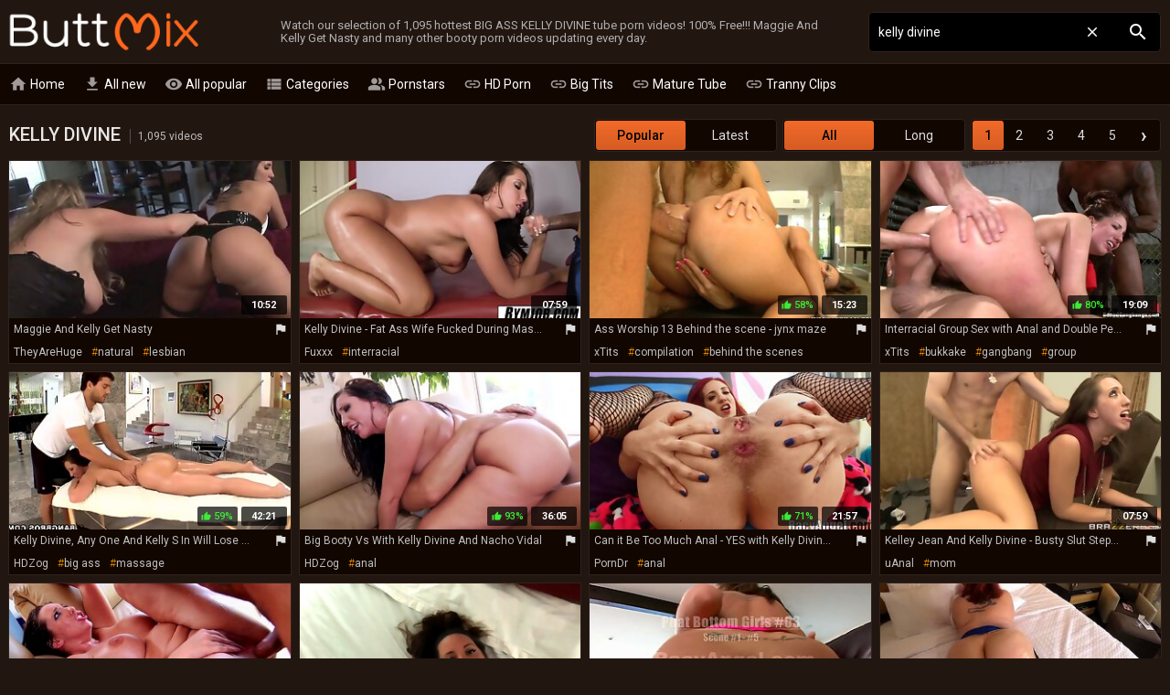

--- FILE ---
content_type: text/html; charset=UTF-8
request_url: https://buttmix.com/kelly-divine-videos
body_size: 27039
content:
<!DOCTYPE html>
<html lang="en">
<head>
    <meta http-equiv="content-language" content="en">
    <meta http-equiv="content-type" content="text/html; charset=utf-8">
    <title>BIG ASS KELLY DIVINE PORN @ Butt Mix</title>
    <meta name="description" content="The hottest free BIG BUTT KELLY DIVINE tube porn videos. The hottest video: Maggie And Kelly Get Nasty. And there is 1,095 more videos.">
    <meta name="RATING" content="RTA-5042-1996-1400-1577-RTA">
    <meta name="viewport" content="width=device-width, initial-scale=1, maximum-scale=1, shrink-to-fit=no">
    <meta name="format-detection" content="telephone=no">
    <link rel="apple-touch-icon" sizes="180x180" href="/assets/apple-touch-icon.png">
    <link rel="icon" type="image/png" sizes="32x32" href="/assets/favicon-32x32.png">
    <link rel="icon" type="image/png" sizes="16x16" href="/assets/favicon-16x16.png">
    <link rel="manifest" href="/assets/site.webmanifest">
    <link rel="mask-icon" href="/assets/safari-pinned-tab.svg" color="#ea6628">
    <link rel="shortcut icon" href="/favicon.ico">
    <meta name="msapplication-TileColor" content="#da532c">
    <meta name="msapplication-config" content="/assets/browserconfig.xml">
    <meta name="theme-color" content="#221610">
    <meta name="referrer" content="unsafe-url">
    
    <link rel="next" href="https://buttmix.com/kelly-divine-videos-2">
    <link rel="stylesheet" href="/style.css?v3" type="text/css">
    <script type="text/javascript" src="//ajax.googleapis.com/ajax/libs/jquery/1.11.0/jquery.min.js"></script>
    <script type="text/javascript" src="/app.min.js?v10"></script>
    <base target="_self">
</head>
<body>
    <div id="overlay"></div>
    <div class="header">
        <div class="container">
            <a href="/" class="logo" target="_self">Butt Mix</a>
            <p class="description">Watch our selection of 1,095 hottest BIG ASS KELLY DIVINE tube porn videos! 100% Free!!! Maggie And Kelly Get Nasty and many other booty porn videos updating every day.</p>
            <a id="btn-menu" href="#"><i class="material-icons">menu</i></a>
            <a id="btn-search" href="#"><i class="material-icons search-hidden">search</i><i class="material-icons search-visible">close</i></a>
        </div>
    </div>
    <div class="search">
        <form id="searchform" name="searchform" method="post" action="/search/" target="_self">
            <input type="search" class="sf" name="sq" value="kelly divine" placeholder="Search" autocapitalize="off" autocorrect="off" id="topsearch" data-l="en">
            <button class="sb" type="submit"><i class="material-icons">search</i></button>
            <button class="sc"><i class="material-icons">close</i></button>
        </form>
    </div>
    <div id="menu">
        <div class="container">
            <a href="/" target="_self"><i class="material-icons">home</i> Home</a>
            <a href="/all-new-videos" target="_self"><i class="material-icons">get_app</i> All new</a>
            <a href="/all-videos" target="_self"><i class="material-icons">visibility</i> All popular</a>
            <a href="#" target="_self" id="toallcats"><i class="material-icons">view_list</i> Categories</a>
            <a href="#" target="_self" id="toallpornstars"><i class="material-icons">people_alt</i> Pornstars</a>
            <hr>
            <a href="https://hdhole.com" target="_blank"><i class="material-icons">link</i> HD Porn</a>
            <a href="https://bigtitshq.com" target="_blank"><i class="material-icons">link</i> Big Tits</a>
            <a href="https://amaturetube.com" target="_blank"><i class="material-icons">link</i> Mature Tube</a>
            <a href="https://trannyclips.com" target="_blank"><i class="material-icons">link</i> Tranny Clips</a>
        </div>
    </div>
    <div class="container">
        <div id="all_categories" style="display: none;">
            <a href="#" id="all_categories_close"><i class="material-icons">close</i></a>
            <div class="h">
                <h2>Categories</h2>
            </div>
            <div class="categories">
                <div class="letter">#</div><ul><li><a href="/18-videos">18</a><span>325,150</span></li><li><a href="/3d-videos">3D</a><span>11,191</span></li><li><a href="/69-videos">69</a><span>26,459</span></li></ul><div class="letter">A</div><ul><li><a href="/accident-videos">Accident</a><span>882</span></li><li><a href="/african-videos">African</a><span>20,664</span></li><li><a href="/amateur-videos">Amateur</a><span>1,010,514</span></li><li><a href="/anal-videos">Anal</a><span>606,422</span></li><li><a href="/anime-videos">Anime</a><span>7,169</span></li><li><a href="/arab-videos">Arab</a><span>19,760</span></li><li><a href="/armpit-videos">Armpit</a><span>899</span></li><li><a href="/asian-videos">Asian</a><span>163,359</span></li><li><a href="/ass-videos">Ass</a><span>2,789,863</span></li><li><a href="/ass-licking-videos">Ass Licking</a><span>207,512</span></li><li><a href="/ass-to-mouth-videos">Ass To Mouth</a><span>94,207</span></li><li><a href="/audition-videos">Audition</a><span>11,036</span></li><li><a href="/aunt-videos">Aunt</a><span>8,772</span></li></ul><div class="letter">B</div><ul><li><a href="/babe-videos">Babe</a><span>377,942</span></li><li><a href="/backroom-videos">Backroom</a><span>652</span></li><li><a href="/bareback-videos">Bareback</a><span>15,194</span></li><li><a href="/bath-videos">Bath</a><span>10,009</span></li><li><a href="/bathroom-videos">Bathroom</a><span>15,332</span></li><li><a href="/bbc-videos">BBC</a><span>129,554</span></li><li><a href="/bbw-videos">BBW</a><span>296,100</span></li><li><a href="/bdsm-videos">BDSM</a><span>61,119</span></li><li><a href="/beach-videos">Beach</a><span>11,082</span></li><li><a href="/beauty-videos">Beauty</a><span>117,737</span></li><li><a href="/behind-the-scenes-videos">Behind The Scenes</a><span>7,484</span></li><li><a href="/big-ass-videos">Big Ass</a><span>3,054,831</span></li><li><a href="/big-clit-videos">Big Clit</a><span>16,777</span></li><li><a href="/big-cock-videos">Big Cock</a><span>1,391,506</span></li><li><a href="/big-tits-videos">Big Tits</a><span>2,084,916</span></li><li><a href="/bikini-videos">Bikini</a><span>18,601</span></li><li><a href="/bisexual-videos">Bisexual</a><span>13,620</span></li><li><a href="/black-videos">Black</a><span>219,941</span></li><li><a href="/blonde-videos">Blonde</a><span>780,018</span></li><li><a href="/blowjob-videos">Blowjob</a><span>864,017</span></li><li><a href="/bondage-videos">Bondage</a><span>30,955</span></li><li><a href="/boots-videos">Boots</a><span>7,069</span></li><li><a href="/bottle-videos">Bottle</a><span>852</span></li><li><a href="/brazil-videos">Brazil</a><span>44,322</span></li><li><a href="/bride-videos">Bride</a><span>2,461</span></li><li><a href="/british-videos">British</a><span>37,207</span></li><li><a href="/brunette-videos">Brunette</a><span>1,229,616</span></li><li><a href="/bukkake-videos">Bukkake</a><span>6,730</span></li><li><a href="/bulgarian-videos">Bulgarian</a><span>311</span></li><li><a href="/bus-videos">Bus</a><span>2,467</span></li></ul><div class="letter">C</div><ul><li><a href="/cameltoe-videos">Cameltoe</a><span>2,293</span></li><li><a href="/car-videos">Car</a><span>21,734</span></li><li><a href="/cartoon-videos">Cartoon</a><span>8,372</span></li><li><a href="/casting-videos">Casting</a><span>62,977</span></li><li><a href="/catfight-videos">Catfight</a><span>368</span></li><li><a href="/caught-videos">Caught</a><span>24,833</span></li><li><a href="/celebrity-videos">Celebrity</a><span>7,380</span></li><li><a href="/cfnm-videos">CFNM</a><span>5,036</span></li><li><a href="/cheating-videos">Cheating</a><span>52,246</span></li><li><a href="/cheerleader-videos">Cheerleader</a><span>3,889</span></li><li><a href="/chinese-videos">Chinese</a><span>4,369</span></li><li><a href="/chubby-videos">Chubby</a><span>330,828</span></li><li><a href="/cinema-videos">Cinema</a><span>667</span></li><li><a href="/classic-videos">Classic</a><span>2,776</span></li><li><a href="/clit-videos">Clit</a><span>17,048</span></li><li><a href="/close-up-videos">Close Up</a><span>64,500</span></li><li><a href="/clothed-videos">Clothed</a><span>11,767</span></li><li><a href="/club-videos">Club</a><span>5,576</span></li><li><a href="/college-videos">College</a><span>31,938</span></li><li><a href="/compilation-videos">Compilation</a><span>59,782</span></li><li><a href="/condom-videos">Condom</a><span>5,366</span></li><li><a href="/contest-videos">Contest</a><span>695</span></li><li><a href="/cougar-videos">Cougar</a><span>53,740</span></li><li><a href="/couple-videos">Couple</a><span>101,485</span></li><li><a href="/cousin-videos">Cousin</a><span>2,345</span></li><li><a href="/creampie-videos">Creampie</a><span>247,635</span></li><li><a href="/creampie-compilation-videos">Creampie Compilation</a><span>8,269</span></li><li><a href="/crossdresser-videos">Crossdresser</a><span>205</span></li><li><a href="/cuckold-videos">Cuckold</a><span>39,924</span></li><li><a href="/cum-in-mouth-videos">Cum In Mouth</a><span>60,297</span></li><li><a href="/cumshot-videos">Cumshot</a><span>414,825</span></li><li><a href="/cumshot-compilation-videos">Cumshot Compilation</a><span>12,738</span></li><li><a href="/cute-videos">Cute</a><span>47,069</span></li><li><a href="/czech-videos">Czech</a><span>22,019</span></li></ul><div class="letter">D</div><ul><li><a href="/dance-videos">Dance</a><span>10,841</span></li><li><a href="/danish-videos">Danish</a><span>702</span></li><li><a href="/deepthroat-videos">Deepthroat</a><span>668,479</span></li><li><a href="/diaper-videos">Diaper</a><span>182</span></li><li><a href="/dildo-videos">Dildo</a><span>79,376</span></li><li><a href="/dirty-talk-videos">Dirty Talk</a><span>14,766</span></li><li><a href="/doctor-videos">Doctor</a><span>9,664</span></li><li><a href="/dogging-videos">Dogging</a><span>469,974</span></li><li><a href="/doll-videos">Doll</a><span>14,064</span></li><li><a href="/domination-videos">Domination</a><span>20,377</span></li><li><a href="/dorm-videos">Dorm</a><span>1,230</span></li><li><a href="/double-anal-videos">Double Anal</a><span>82,181</span></li><li><a href="/double-penetration-videos">Double Penetration</a><span>159,587</span></li><li><a href="/dress-videos">Dress</a><span>14,734</span></li><li><a href="/drunk-videos">Drunk</a><span>465</span></li><li><a href="/dutch-videos">Dutch</a><span>6,177</span></li></ul><div class="letter">E</div><ul><li><a href="/ebony-videos">Ebony</a><span>242,111</span></li><li><a href="/electro-videos">Electro</a><span>163</span></li><li><a href="/emo-videos">Emo</a><span>1,518</span></li><li><a href="/erotic-videos">Erotic</a><span>17,510</span></li><li><a href="/exam-videos">Exam</a><span>1,343</span></li></ul><div class="letter">F</div><ul><li><a href="/facesitting-videos">Facesitting</a><span>40,298</span></li><li><a href="/facial-videos">Facial</a><span>239,494</span></li><li><a href="/farm-videos">Farm</a><span>591</span></li><li><a href="/farting-videos">Farting</a><span>3,537</span></li><li><a href="/fat-videos">Fat</a><span>66,061</span></li><li><a href="/feet-videos">Feet</a><span>74,028</span></li><li><a href="/femdom-videos">Femdom</a><span>34,424</span></li><li><a href="/fetish-videos">Fetish</a><span>244,790</span></li><li><a href="/ffm-videos">FFM</a><span>22,546</span></li><li><a href="/filipina-videos">Filipina</a><span>1,915</span></li><li><a href="/finnish-videos">Finnish</a><span>614</span></li><li><a href="/first-time-videos">First Time</a><span>17,545</span></li><li><a href="/fisting-videos">Fisting</a><span>21,353</span></li><li><a href="/flashing-videos">Flashing</a><span>7,881</span></li><li><a href="/flexible-videos">Flexible</a><span>6,907</span></li><li><a href="/food-videos">Food</a><span>1,765</span></li><li><a href="/footjob-videos">Footjob</a><span>14,538</span></li><li><a href="/foursome-videos">Foursome</a><span>12,386</span></li><li><a href="/french-videos">French</a><span>26,051</span></li><li><a href="/full-movie-videos">Full Movie</a><span>7,203</span></li><li><a href="/funny-videos">Funny</a><span>5,443</span></li><li><a href="/futanari-videos">Futanari</a><span>866</span></li></ul><div class="letter">G</div><ul><li><a href="/gagging-videos">Gagging</a><span>22,228</span></li><li><a href="/game-videos">Game</a><span>14,455</span></li><li><a href="/gangbang-videos">Gangbang</a><span>46,292</span></li><li><a href="/gay-videos">Gay</a><span>34,451</span></li><li><a href="/german-videos">German</a><span>59,148</span></li><li><a href="/girlfriend-videos">Girlfriend</a><span>55,811</span></li><li><a href="/glasses-videos">Glasses</a><span>15,269</span></li><li><a href="/gloryhole-videos">Gloryhole</a><span>4,994</span></li><li><a href="/gloves-videos">Gloves</a><span>1,531</span></li><li><a href="/goth-videos">Goth</a><span>3,051</span></li><li><a href="/grandpa-videos">Grandpa</a><span>2,520</span></li><li><a href="/granny-videos">Granny</a><span>30,470</span></li><li><a href="/greek-videos">Greek</a><span>771</span></li><li><a href="/groped-videos">Groped</a><span>432</span></li><li><a href="/group-videos">Group</a><span>102,925</span></li><li><a href="/gym-videos">Gym</a><span>11,996</span></li><li><a href="/gyno-videos">Gyno</a><span>439</span></li></ul><div class="letter">H</div><ul><li><a href="/hairy-videos">Hairy</a><span>204,991</span></li><li><a href="/handjob-videos">Handjob</a><span>232,737</span></li><li><a href="/handjob-compilation-videos">Handjob Compilation</a><span>4,295</span></li><li><a href="/heels-videos">Heels</a><span>67,097</span></li><li><a href="/hidden-videos">Hidden</a><span>5,945</span></li><li><a href="/homemade-videos">Homemade</a><span>153,908</span></li><li><a href="/hooker-videos">Hooker</a><span>2,997</span></li><li><a href="/hotel-videos">Hotel</a><span>20,805</span></li><li><a href="/housewife-videos">Housewife</a><span>19,145</span></li><li><a href="/huge-dildo-videos">Huge Dildo</a><span>8,674</span></li><li><a href="/hungarian-videos">Hungarian</a><span>4,247</span></li><li><a href="/husband-videos">Husband</a><span>37,582</span></li></ul><div class="letter">I</div><ul><li><a href="/indian-videos">Indian</a><span>88,983</span></li><li><a href="/indonesian-videos">Indonesian</a><span>1,364</span></li><li><a href="/insertion-videos">Insertion</a><span>5,189</span></li><li><a href="/instruction-videos">Instruction</a><span>2,870</span></li><li><a href="/interracial-videos">Interracial</a><span>326,826</span></li><li><a href="/italian-videos">Italian</a><span>14,135</span></li></ul><div class="letter">J</div><ul><li><a href="/japanese-videos">Japanese</a><span>86,430</span></li><li><a href="/japanese-lesbian-videos">Japanese Lesbian</a><span>2,284</span></li><li><a href="/japanese-massage-videos">Japanese Massage</a><span>3,464</span></li><li><a href="/japanese-mom-videos">Japanese Mom</a><span>3,960</span></li><li><a href="/japanese-uncensored-videos">Japanese Uncensored</a><span>20,634</span></li><li><a href="/japanese-wife-videos">Japanese Wife</a><span>6,569</span></li><li><a href="/jeans-videos">Jeans</a><span>8,288</span></li><li><a href="/jerking-videos">Jerking</a><span>11,050</span></li></ul><div class="letter">K</div><ul><li><a href="/kissing-videos">Kissing</a><span>58,938</span></li><li><a href="/kitchen-videos">Kitchen</a><span>18,245</span></li><li><a href="/korean-videos">Korean</a><span>2,482</span></li></ul><div class="letter">L</div><ul><li><a href="/lactating-videos">Lactating</a><span>2,216</span></li><li><a href="/ladyboy-videos">Ladyboy</a><span>30,478</span></li><li><a href="/latex-videos">Latex</a><span>16,062</span></li><li><a href="/latina-videos">Latina</a><span>313,234</span></li><li><a href="/leather-videos">Leather</a><span>3,884</span></li><li><a href="/lesbian-videos">Lesbian</a><span>228,427</span></li><li><a href="/lesbian-seduction-videos">Lesbian Seduction</a><span>1,387</span></li><li><a href="/lingerie-videos">Lingerie</a><span>307,639</span></li></ul><div class="letter">M</div><ul><li><a href="/machine-videos">Machine</a><span>8,903</span></li><li><a href="/maid-videos">Maid</a><span>17,473</span></li><li><a href="/mask-videos">Mask</a><span>4,922</span></li><li><a href="/massage-videos">Massage</a><span>69,440</span></li><li><a href="/masturbation-videos">Masturbation</a><span>271,041</span></li><li><a href="/mature-videos">Mature</a><span>253,522</span></li><li><a href="/mature-anal-videos">Mature Anal</a><span>58,629</span></li><li><a href="/mexican-videos">Mexican</a><span>8,708</span></li><li><a href="/midget-videos">Midget</a><span>1,169</span></li><li><a href="/milf-videos">MILF</a><span>1,197,091</span></li><li><a href="/milk-videos">Milk</a><span>11,473</span></li><li><a href="/mmf-videos">MMF</a><span>3,249</span></li><li><a href="/mom-videos">Mom</a><span>138,891</span></li><li><a href="/money-videos">Money</a><span>13,722</span></li><li><a href="/monster-videos">Monster</a><span>23,755</span></li><li><a href="/muscle-videos">Muscle</a><span>4,621</span></li></ul><div class="letter">N</div><ul><li><a href="/natural-videos">Natural</a><span>304,772</span></li><li><a href="/nipples-videos">Nipples</a><span>38,335</span></li><li><a href="/norwegian-videos">Norwegian</a><span>623</span></li><li><a href="/nudist-videos">Nudist</a><span>2,489</span></li><li><a href="/nun-videos">Nun</a><span>964</span></li><li><a href="/nurse-videos">Nurse</a><span>12,269</span></li><li><a href="/nylon-videos">Nylon</a><span>12,619</span></li></ul><div class="letter">O</div><ul><li><a href="/office-videos">Office</a><span>28,646</span></li><li><a href="/oil-videos">Oil</a><span>51,340</span></li><li><a href="/old-and-young-videos">Old And Young (18+)</a><span>55,706</span></li><li><a href="/old-man-videos">Old Man</a><span>7,116</span></li><li><a href="/orgasm-videos">Orgasm</a><span>171,084</span></li><li><a href="/orgasm-compilation-videos">Orgasm Compilation</a><span>4,678</span></li><li><a href="/orgy-videos">Orgy</a><span>29,739</span></li><li><a href="/outdoor-videos">Outdoor</a><span>139,544</span></li></ul><div class="letter">P</div><ul><li><a href="/pakistani-videos">Pakistani</a><span>1,928</span></li><li><a href="/panties-videos">Panties</a><span>26,084</span></li><li><a href="/pantyhose-videos">Pantyhose</a><span>16,322</span></li><li><a href="/party-videos">Party</a><span>20,419</span></li><li><a href="/pawg-videos">PAWG</a><span>92,800</span></li><li><a href="/penis-videos">Penis</a><span>13,399</span></li><li><a href="/piercing-videos">Piercing</a><span>58,991</span></li><li><a href="/pissing-videos">Pissing</a><span>26,789</span></li><li><a href="/police-videos">Police</a><span>2,060</span></li><li><a href="/polish-videos">Polish</a><span>2,642</span></li><li><a href="/pool-videos">Pool</a><span>13,737</span></li><li><a href="/portuguese-videos">Portuguese</a><span>840</span></li><li><a href="/pov-videos">POV</a><span>548,691</span></li><li><a href="/pregnant-videos">Pregnant</a><span>9,574</span></li><li><a href="/prostate-videos">Prostate</a><span>1,188</span></li><li><a href="/prostitute-videos">Prostitute</a><span>1,174</span></li><li><a href="/public-videos">Public</a><span>42,029</span></li><li><a href="/puffy-nipples-videos">Puffy Nipples</a><span>2,920</span></li><li><a href="/pump-videos">Pump</a><span>3,877</span></li></ul><div class="letter">R</div><ul><li><a href="/reality-videos">Reality</a><span>64,154</span></li><li><a href="/redhead-videos">Redhead</a><span>82,669</span></li><li><a href="/riding-videos">Riding</a><span>109,018</span></li><li><a href="/romanian-videos">Romanian</a><span>3,084</span></li><li><a href="/rubber-videos">Rubber</a><span>1,821</span></li><li><a href="/russian-videos">Russian</a><span>50,795</span></li></ul><div class="letter">S</div><ul><li><a href="/saggy-tits-videos">Saggy Tits</a><span>19,674</span></li><li><a href="/satin-videos">Satin</a><span>1,883</span></li><li><a href="/sauna-videos">Sauna</a><span>1,415</span></li><li><a href="/screaming-videos">Screaming</a><span>16,920</span></li><li><a href="/secretary-videos">Secretary</a><span>10,399</span></li><li><a href="/seduced-videos">Seduced</a><span>26,583</span></li><li><a href="/selfsuck-videos">Selfsuck</a><span>202</span></li><li><a href="/serbian-videos">Serbian</a><span>519</span></li><li><a href="/shaving-videos">Shaving</a><span>114,154</span></li><li><a href="/shemale-videos">Shemale</a><span>271,645</span></li><li><a href="/shemale-and-girl-videos">Shemale And Girl</a><span>32,344</span></li><li><a href="/shoes-videos">Shoes</a><span>1,375</span></li><li><a href="/short-hair-videos">Short Hair</a><span>31,714</span></li><li><a href="/shower-videos">Shower</a><span>29,302</span></li><li><a href="/shy-videos">Shy</a><span>5,491</span></li><li><a href="/skinny-videos">Skinny</a><span>97,740</span></li><li><a href="/sleeping-videos">Sleeping</a><span>1,839</span></li><li><a href="/slovakian-videos">Slovakian</a><span>159</span></li><li><a href="/small-cock-videos">Small Cock</a><span>95,690</span></li><li><a href="/small-tits-videos">Small Tits</a><span>219,823</span></li><li><a href="/smoking-videos">Smoking</a><span>7,373</span></li><li><a href="/socks-videos">Socks</a><span>4,296</span></li><li><a href="/solo-videos">Solo</a><span>267,589</span></li><li><a href="/spandex-videos">Spandex</a><span>3,247</span></li><li><a href="/spanish-videos">Spanish</a><span>27,395</span></li><li><a href="/spanking-videos">Spanking</a><span>36,338</span></li><li><a href="/sperm-videos">Sperm</a><span>6,216</span></li><li><a href="/sport-videos">Sport</a><span>5,999</span></li><li><a href="/spy-videos">Spy</a><span>3,789</span></li><li><a href="/squirt-videos">Squirt</a><span>75,705</span></li><li><a href="/ssbbw-videos">SSBBW</a><span>4,985</span></li><li><a href="/stepmom-videos">Stepmom</a><span>109,726</span></li><li><a href="/stewardess-videos">Stewardess</a><span>326</span></li><li><a href="/stockings-videos">Stockings</a><span>311,093</span></li><li><a href="/stolen-videos">Stolen</a><span>150</span></li><li><a href="/strapon-videos">Strapon</a><span>31,338</span></li><li><a href="/strip-videos">Strip</a><span>88,981</span></li><li><a href="/student-videos">Student</a><span>17,089</span></li><li><a href="/surprise-videos">Surprise</a><span>9,893</span></li><li><a href="/swallow-videos">Swallow</a><span>42,934</span></li><li><a href="/swedish-videos">Swedish</a><span>1,165</span></li><li><a href="/swimsuit-videos">Swimsuit</a><span>1,349</span></li><li><a href="/swinger-videos">Swinger</a><span>12,423</span></li><li><a href="/swiss-videos">Swiss</a><span>494</span></li><li><a href="/sybian-videos">Sybian</a><span>531</span></li></ul><div class="letter">T</div><ul><li><a href="/tall-videos">Tall</a><span>4,061</span></li><li><a href="/tattoo-videos">Tattoo</a><span>558,866</span></li><li><a href="/taxi-videos">Taxi</a><span>4,215</span></li><li><a href="/teacher-videos">Teacher</a><span>18,369</span></li><li><a href="/tease-videos">Tease</a><span>23,015</span></li><li><a href="/teen-videos">Teen (18+)</a><span>392,847</span></li><li><a href="/teen-anal-videos">Teen Anal (18+)</a><span>82,081</span></li><li><a href="/thai-videos">Thai</a><span>6,138</span></li><li><a href="/thong-videos">Thong</a><span>8,542</span></li><li><a href="/threesome-videos">Threesome</a><span>262,993</span></li><li><a href="/tied-videos">Tied</a><span>5,210</span></li><li><a href="/tight-videos">Tight</a><span>72,027</span></li><li><a href="/titjob-videos">Titjob</a><span>21,003</span></li><li><a href="/toilet-videos">Toilet</a><span>2,805</span></li><li><a href="/toys-videos">Toys</a><span>332,160</span></li><li><a href="/train-videos">Train</a><span>6,550</span></li><li><a href="/turkish-videos">Turkish</a><span>1,629</span></li><li><a href="/twins-videos">Twins</a><span>856</span></li></ul><div class="letter">U</div><ul><li><a href="/ugly-videos">Ugly</a><span>1,069</span></li><li><a href="/uncle-videos">Uncle</a><span>991</span></li><li><a href="/underwater-videos">Underwater</a><span>1,078</span></li><li><a href="/uniform-videos">Uniform</a><span>11,887</span></li><li><a href="/upskirt-videos">Upskirt</a><span>7,458</span></li></ul><div class="letter">V</div><ul><li><a href="/vibrator-videos">Vibrator</a><span>16,949</span></li><li><a href="/vintage-videos">Vintage</a><span>28,084</span></li><li><a href="/voyeur-videos">Voyeur</a><span>14,424</span></li></ul><div class="letter">W</div><ul><li><a href="/webcam-videos">Webcam</a><span>144,680</span></li><li><a href="/wedding-videos">Wedding</a><span>2,095</span></li><li><a href="/wet-videos">Wet</a><span>80,098</span></li><li><a href="/whore-videos">Whore</a><span>30,293</span></li><li><a href="/wife-videos">Wife</a><span>120,114</span></li><li><a href="/wife-swap-videos">Wife Swap</a><span>2,058</span></li><li><a href="/wrestling-videos">Wrestling</a><span>2,270</span></li></ul><div class="letter">Y</div><ul><li><a href="/yoga-videos">Yoga</a><span>11,677</span></li></ul>
            </div>
        </div>
        <div id="all_pornstars" style="display: none;">
            <a href="#" id="all_pornstars_close"><i class="material-icons">close</i></a>
            <div class="h">
                <h2>Pornstars</h2>
            </div>
            <div class="categories">
                <div class="letter">A</div><ul><li><a href="/abella-danger-videos">Abella Danger</a><span>5,637</span></li><li><a href="/abigail-mac-videos">Abigail Mac</a><span>2,329</span></li><li><a href="/adriana-chechik-videos">Adriana Chechik</a><span>2,403</span></li><li><a href="/alena-croft-videos">Alena Croft</a><span>664</span></li><li><a href="/aletta-ocean-videos">Aletta Ocean</a><span>1,953</span></li><li><a href="/alexis-fawx-videos">Alexis Fawx</a><span>4,174</span></li><li><a href="/alexis-texas-videos">Alexis Texas</a><span>2,247</span></li><li><a href="/alison-tyler-videos">Alison Tyler</a><span>1,640</span></li><li><a href="/angel-wicky-videos">Angel Wicky</a><span>2,127</span></li><li><a href="/angela-white-videos">Angela White</a><span>5,812</span></li><li><a href="/angelina-castro-videos">Angelina Castro</a><span>2,049</span></li><li><a href="/anikka-albrite-videos">Anikka Albrite</a><span>1,189</span></li><li><a href="/ariella-ferrera-videos">Ariella Ferrera</a><span>2,029</span></li><li><a href="/august-taylor-videos">August Taylor</a><span>386</span></li><li><a href="/austin-taylor-videos">Austin Taylor</a><span>409</span></li><li><a href="/ava-addams-videos">Ava Addams</a><span>2,865</span></li><li><a href="/ava-devine-videos">Ava Devine</a><span>1,338</span></li></ul><div class="letter">B</div><ul><li><a href="/bella-bellz-videos">Bella Bellz</a><span>343</span></li><li><a href="/bella-rolland-videos">Bella Rolland</a><span>2,502</span></li><li><a href="/blondie-fesser-videos">Blondie Fesser</a><span>969</span></li><li><a href="/brandi-bae-videos">Brandi Bae</a><span>470</span></li><li><a href="/brandi-love-videos">Brandi Love</a><span>2,500</span></li><li><a href="/bridgette-b-videos">Bridgette B</a><span>3,514</span></li><li><a href="/brooklyn-chase-videos">Brooklyn Chase</a><span>1,564</span></li></ul><div class="letter">C</div><ul><li><a href="/candice-dare-videos">Candice Dare</a><span>1,561</span></li><li><a href="/canela-skin-videos">Canela Skin</a><span>1,393</span></li><li><a href="/cathy-heaven-videos">Cathy Heaven</a><span>836</span></li><li><a href="/chanel-preston-videos">Chanel Preston</a><span>2,154</span></li><li><a href="/chanell-heart-videos">Chanell Heart</a><span>732</span></li><li><a href="/cherie-deville-videos">Cherie Deville</a><span>3,964</span></li><li><a href="/cherokee-d-ass-videos">Cherokee D Ass</a><span>290</span></li><li><a href="/codi-vore-videos">Codi Vore</a><span>1,424</span></li><li><a href="/cory-chase-videos">Cory Chase</a><span>5,335</span></li></ul><div class="letter">D</div><ul><li><a href="/dana-dearmond-videos">Dana Dearmond</a><span>1,902</span></li><li><a href="/dani-daniels-videos">Dani Daniels</a><span>1,926</span></li><li><a href="/danny-d-videos">Danny D</a><span>7,883</span></li><li><a href="/dee-williams-videos">Dee Williams</a><span>4,170</span></li><li><a href="/diamond-kitty-videos">Diamond Kitty</a><span>1,082</span></li></ul><div class="letter">E</div><ul><li><a href="/ella-knox-videos">Ella Knox</a><span>1,330</span></li><li><a href="/emma-butt-videos">Emma Butt</a><span>638</span></li><li><a href="/eva-lovia-videos">Eva Lovia</a><span>709</span></li><li><a href="/eva-notty-videos">Eva Notty</a><span>1,488</span></li></ul><div class="letter">F</div><ul><li><a href="/flower-tucci-videos">Flower Tucci</a><span>507</span></li><li><a href="/franceska-jaimes-videos">Franceska Jaimes</a><span>575</span></li></ul><div class="letter">G</div><ul><li><a href="/gabriela-lopez-videos">Gabriela Lopez</a><span>801</span></li><li><a href="/gia-derza-videos">Gia Derza</a><span>2,512</span></li><li><a href="/gia-paige-videos">Gia Paige</a><span>1,130</span></li><li><a href="/gianna-michaels-videos">Gianna Michaels</a><span>1,437</span></li></ul><div class="letter">H</div><ul><li><a href="/harley-jade-videos">Harley Jade</a><span>695</span></li><li><a href="/harmony-reigns-videos">Harmony Reigns</a><span>558</span></li></ul><div class="letter">I</div><ul><li><a href="/ivy-lebelle-videos">Ivy Lebelle</a><span>1,773</span></li></ul><div class="letter">J</div><ul><li><a href="/jada-fire-videos">Jada Fire</a><span>661</span></li><li><a href="/jasmine-black-videos">Jasmine Black</a><span>1,242</span></li><li><a href="/jasmine-jae-videos">Jasmine Jae</a><span>2,334</span></li><li><a href="/jax-slayher-videos">Jax Slayher</a><span>1,898</span></li><li><a href="/jayden-jaymes-videos">Jayden Jaymes</a><span>2,231</span></li><li><a href="/jenna-foxx-videos">Jenna Foxx</a><span>1,247</span></li><li><a href="/jennifer-white-videos">Jennifer White</a><span>3,257</span></li><li><a href="/jillian-janson-videos">Jillian Janson</a><span>925</span></li><li><a href="/johnny-sins-videos">Johnny Sins</a><span>1,769</span></li><li><a href="/jordi-el-nino-polla-videos">Jordi El Nino Polla</a><span>2,216</span></li><li><a href="/joslyn-james-videos">Joslyn James</a><span>1,359</span></li><li><a href="/julia-ann-videos">Julia Ann</a><span>3,127</span></li><li><a href="/julianna-vega-videos">Julianna Vega</a><span>670</span></li><li><a href="/julie-cash-videos">Julie Cash</a><span>885</span></li><li><a href="/jynx-maze-videos">Jynx Maze</a><span>1,128</span></li></ul><div class="letter">K</div><ul><li><a href="/kagney-linn-karter-videos">Kagney Linn Karter</a><span>1,585</span></li><li><a href="/kali-roses-videos">Kali Roses</a><span>1,612</span></li><li><a href="/karen-fisher-videos">Karen Fisher</a><span>1,382</span></li><li><a href="/karlee-grey-videos">Karlee Grey</a><span>1,791</span></li><li><a href="/katie-cummings-videos">Katie Cummings</a><span>355</span></li><li><a href="/katja-kassin-videos">Katja Kassin</a><span>1,063</span></li><li><a href="/katrina-jade-videos">Katrina Jade</a><span>1,275</span></li><li><a href="/keiran-lee-videos">Keiran Lee</a><span>4,121</span></li><li><a href="/keisha-grey-videos">Keisha Grey</a><span>1,979</span></li><li><a href="/kelly-divine-videos">Kelly Divine</a><span>1,095</span></li><li><a href="/kelsi-monroe-videos">Kelsi Monroe</a><span>2,080</span></li><li><a href="/kendra-lust-videos">Kendra Lust</a><span>2,083</span></li><li><a href="/kiara-mia-videos">Kiara Mia</a><span>619</span></li><li><a href="/krissy-lynn-videos">Krissy Lynn</a><span>2,147</span></li></ul><div class="letter">L</div><ul><li><a href="/lana-rhoades-videos">Lana Rhoades</a><span>1,608</span></li><li><a href="/lauren-phillips-videos">Lauren Phillips</a><span>6,191</span></li><li><a href="/lela-star-videos">Lela Star</a><span>1,268</span></li><li><a href="/lena-paul-videos">Lena Paul</a><span>3,237</span></li><li><a href="/lexington-steele-videos">Lexington Steele</a><span>2,019</span></li><li><a href="/lilly-hall-videos">Lilly Hall</a><span>1,309</span></li><li><a href="/lisa-ann-videos">Lisa Ann</a><span>3,114</span></li><li><a href="/liza-del-sierra-videos">Liza Del Sierra</a><span>784</span></li><li><a href="/lola-foxx-videos">Lola Foxx</a><span>859</span></li><li><a href="/london-river-videos">London River</a><span>2,593</span></li><li><a href="/luna-star-videos">Luna Star</a><span>3,954</span></li><li><a href="/luscious-lopez-videos">Luscious Lopez</a><span>548</span></li></ul><div class="letter">M</div><ul><li><a href="/maddy-oreilly-videos">Maddy Oreilly</a><span>750</span></li><li><a href="/maggie-green-videos">Maggie Green</a><span>1,496</span></li><li><a href="/mandy-muse-videos">Mandy Muse</a><span>2,243</span></li><li><a href="/manuel-ferrara-videos">Manuel Ferrara</a><span>2,836</span></li><li><a href="/mellanie-monroe-videos">Mellanie Monroe</a><span>1,296</span></li><li><a href="/mercedes-carrera-videos">Mercedes Carrera</a><span>785</span></li><li><a href="/mia-khalifa-videos">Mia Khalifa</a><span>960</span></li><li><a href="/mike-adriano-videos">Mike Adriano</a><span>3,930</span></li><li><a href="/miss-raquel-videos">Miss Raquel</a><span>1,284</span></li><li><a href="/monica-santhiago-videos">Monica Santhiago</a><span>625</span></li><li><a href="/montse-swinger-videos">Montse Swinger</a><span>1,033</span></li><li><a href="/moriah-mills-videos">Moriah Mills</a><span>385</span></li></ul><div class="letter">N</div><ul><li><a href="/nacho-vidal-videos">Nacho Vidal</a><span>895</span></li><li><a href="/natasha-nice-videos">Natasha Nice</a><span>4,817</span></li><li><a href="/nicole-aniston-videos">Nicole Aniston</a><span>2,333</span></li><li><a href="/nicolette-shea-videos">Nicolette Shea</a><span>1,587</span></li><li><a href="/nikki-benz-videos">Nikki Benz</a><span>1,269</span></li><li><a href="/nina-elle-videos">Nina Elle</a><span>1,660</span></li><li><a href="/nina-hartley-videos">Nina Hartley</a><span>649</span></li><li><a href="/nina-kayy-videos">Nina Kayy</a><span>932</span></li></ul><div class="letter">P</div><ul><li><a href="/paige-turnah-videos">Paige Turnah</a><span>707</span></li><li><a href="/phoenix-marie-videos">Phoenix Marie</a><span>3,729</span></li><li><a href="/prince-yahshua-videos">Prince Yahshua</a><span>1,402</span></li></ul><div class="letter">R</div><ul><li><a href="/rachel-starr-videos">Rachel Starr</a><span>1,817</span></li><li><a href="/reagan-foxx-videos">Reagan Foxx</a><span>2,908</span></li><li><a href="/remy-lacroix-videos">Remy Lacroix</a><span>881</span></li><li><a href="/richelle-ryan-videos">Richelle Ryan</a><span>2,896</span></li><li><a href="/rico-strong-videos">Rico Strong</a><span>929</span></li><li><a href="/riley-reid-videos">Riley Reid</a><span>1,585</span></li><li><a href="/rocco-siffredi-videos">Rocco Siffredi</a><span>678</span></li><li><a href="/rome-major-videos">Rome Major</a><span>1,613</span></li><li><a href="/romi-rain-videos">Romi Rain</a><span>2,450</span></li><li><a href="/rose-monroe-videos">Rose Monroe</a><span>1,488</span></li><li><a href="/ryan-conner-videos">Ryan Conner</a><span>1,449</span></li><li><a href="/ryan-keely-videos">Ryan Keely</a><span>2,602</span></li></ul><div class="letter">S</div><ul><li><a href="/sara-jay-videos">Sara Jay</a><span>5,442</span></li><li><a href="/sarah-vandella-videos">Sarah Vandella</a><span>2,143</span></li><li><a href="/savannah-bond-videos">Savannah Bond</a><span>2,388</span></li><li><a href="/savannah-fox-videos">Savannah Fox</a><span>563</span></li><li><a href="/sheena-ryder-videos">Sheena Ryder</a><span>2,072</span></li><li><a href="/shyla-stylez-videos">Shyla Stylez</a><span>989</span></li><li><a href="/skylar-snow-videos">Skylar Snow</a><span>2,765</span></li><li><a href="/sofia-lee-videos">Sofia Lee</a><span>1,540</span></li><li><a href="/sofia-rose-videos">Sofia Rose</a><span>522</span></li><li><a href="/sophia-leone-videos">Sophia Leone</a><span>1,183</span></li><li><a href="/sophie-dee-videos">Sophie Dee</a><span>1,454</span></li><li><a href="/summer-hart-videos">Summer Hart</a><span>1,242</span></li><li><a href="/sunny-leone-videos">Sunny Leone</a><span>357</span></li><li><a href="/syren-de-mer-videos">Syren De Mer</a><span>2,132</span></li></ul><div class="letter">V</div><ul><li><a href="/valentina-jewels-videos">Valentina Jewels</a><span>1,009</span></li><li><a href="/valentina-nappi-videos">Valentina Nappi</a><span>4,152</span></li><li><a href="/valerie-kay-videos">Valerie Kay</a><span>653</span></li><li><a href="/vanessa-cage-videos">Vanessa Cage</a><span>2,048</span></li><li><a href="/veronica-avluv-videos">Veronica Avluv</a><span>1,417</span></li><li><a href="/victoria-cakes-videos">Victoria Cakes</a><span>549</span></li><li><a href="/victoria-june-videos">Victoria June</a><span>1,152</span></li><li><a href="/violet-myers-videos">Violet Myers</a><span>2,587</span></li><li><a href="/virgo-peridot-videos">Virgo Peridot</a><span>1,280</span></li></ul>
            </div>
        </div>
        <div class="h">
            <h1>Kelly Divine <span>1,095 videos</span></h1>
            <div class="filters">
                <div class="sorting"><a href="/kelly-divine-videos" target="_self" class="current">Popular</a><a href="/kelly-divine-new-videos" target="_self">Latest</a></div>
                <div class="durgrp"><a href="/kelly-divine-videos" target="_self" class="current">All</a><a href="/kelly-divine-long-videos" target="_self">Long</a></div>
                <div class="pagination">
                    <div class="pages"><a href="/kelly-divine-videos" class="current" target="_self">1</a><a href="/kelly-divine-videos-2" class="delta" target="_self">2</a><a href="/kelly-divine-videos-3" class="delta" target="_self">3</a><a href="/kelly-divine-videos-4" class="delta" target="_self">4</a><a href="/kelly-divine-videos-5" class="delta" target="_self">5</a><a href="/kelly-divine-videos-2" class="next" target="_self">&rsaquo;</a></div>
                </div>
            </div>
        </div>
        <ul class="content" id="content" data-n="bigass" data-g="0" data-q="kelly divine">
                    <li>
                <div class="item">
                    <div class="thumb">
                        <a href="/to/aHR0cHM6Ly93d3cudGhleWFyZWh1Z2UuY29tL3YvbWFnZ2llLWFuZC1rZWxseS1nZXQtbmFzdHkuYmlnLWJvb2JzP3V0bV9zb3VyY2U9cmtnc2h0c2I%3D/105420233" title="Maggie And Kelly Get Nasty" target="_blank" data-id="105420233" data-sid="2108263"><img class="lazy" src="/t.png" data-tn="105/420/233"></a>
                        <span class="dur"> 10:52 </span>
                        
                        
                    </div>
                    <div class="info">
                        <p class="title"> Maggie And Kelly Get Nasty </p>
                        <p class="tags"> <a href="/all-videos-from-theyarehuge" target="_self" class="src">TheyAreHuge</a><a href="/natural-videos">natural</a><a href="/lesbian-videos">lesbian</a> </p>
                        <a class="report" href="#" data-i="105420233"><i class="material-icons">flag</i></a>
                    </div>
                </div>
            </li>
            <li>
                <div class="item">
                    <div class="thumb">
                        <a href="/to/aHR0cHM6Ly9mdXB4eS5jb20vdmlkZW9zLzE4NjY5MDQva2VsbHktZGl2aW5lLWZhdC1hc3Mtd2lmZS1mdWNrZWQtZHVyaW5nLW1hc3NhZ2UvP3B1YmlkPTEwMzM0Mw%3D%3D/106684299" title="Kelly Divine - Fat Ass Wife Fucked During Massage" target="_blank" data-id="106684299" data-sid="2411111"><img class="lazy" src="/t.png" data-tn="106/684/299"></a>
                        <span class="dur"> 07:59 </span>
                        
                        
                    </div>
                    <div class="info">
                        <p class="title"> Kelly Divine - Fat Ass Wife Fucked During Massage </p>
                        <p class="tags"> <a href="/all-videos-from-fuxxx" target="_self" class="src">Fuxxx</a><a href="/interracial-videos">interracial</a> </p>
                        <a class="report" href="#" data-i="106684299"><i class="material-icons">flag</i></a>
                    </div>
                </div>
            </li>
            <li>
                <div class="item">
                    <div class="thumb">
                        <a href="/to/aHR0cHM6Ly93d3cueHRpdHMuY29tL3ZpZGVvcy8xODU5L2Fzcy13b3JzaGlwLTEzLWJlaGluZC10aGUtc2NlbmUtanlueC1tYXplLw%3D%3D/70319775" title="Ass Worship 13 Behind the scene - jynx maze" target="_blank" data-id="70319775" data-sid="2003134"><img class="lazy" src="/t.png" data-tn="703/197/75"></a>
                        <span class="dur"> 15:23 </span>
                        
                        <span class="rating pos"><i class="material-icons">thumb_up</i> 58%</span>
                    </div>
                    <div class="info">
                        <p class="title"> Ass Worship 13 Behind the scene - jynx maze </p>
                        <p class="tags"> <a href="/all-videos-from-xtits" target="_self" class="src">xTits</a><a href="/compilation-videos">compilation</a><a href="/behind-the-scenes-videos">behind the scenes</a> </p>
                        <a class="report" href="#" data-i="70319775"><i class="material-icons">flag</i></a>
                    </div>
                </div>
            </li>
            <li>
                <div class="item">
                    <div class="thumb">
                        <a href="/to/aHR0cHM6Ly93d3cueHRpdHMuY29tL3ZpZGVvcy8xODAzMjQvaW50ZXJyYWNpYWwtZ3JvdXAtc2V4LXdpdGgtYW5hbC1hbmQtZG91YmxlLXBlbmV0cmF0aW9uLWJpZy1hc3Mta2VsbHktZGl2aW5lLWdhbmdiYW5nLWtlbGx5LWRpdmluZS8%3D/102606060" title="Interracial Group Sex with Anal and Double Penetration: Big Ass Kelly Divine GangBang - Kelly divine" target="_blank" data-id="102606060" data-sid="2003134"><img class="lazy" src="/t.png" data-tn="102/606/060"></a>
                        <span class="dur"> 19:09 </span>
                        
                        <span class="rating pos"><i class="material-icons">thumb_up</i> 80%</span>
                    </div>
                    <div class="info">
                        <p class="title"> Interracial Group Sex with Anal and Double Penetration: Big Ass Kelly Divine GangBang - Kelly divine </p>
                        <p class="tags"> <a href="/all-videos-from-xtits" target="_self" class="src">xTits</a><a href="/bukkake-videos">bukkake</a><a href="/gangbang-videos">gangbang</a><a href="/group-videos">group</a> </p>
                        <a class="report" href="#" data-i="102606060"><i class="material-icons">flag</i></a>
                    </div>
                </div>
            </li>
            <li>
                <div class="item">
                    <div class="thumb">
                        <a href="/to/aHR0cHM6Ly92aWRlb2hkem9nLmNvbS92aWRlb3MvMjM0NDYxOS9rZWxseS1kaXZpbmUtYW55LW9uZS1hbmQta2VsbHktcy1pbi13aWxsLWxvc2UtY29udHJvbC13aGVuLXRoZXktc2VlLWFzcy8%2FcHJvbW89MjM1MTM%3D/83451679" title="Kelly Divine, Any One And Kelly S In Will Lose Control When They See Ass !!!!" target="_blank" data-id="83451679" data-sid="1410062"><img class="lazy" src="/t.png" data-tn="834/516/79"></a>
                        <span class="dur"> 42:21 </span>
                        
                        <span class="rating pos"><i class="material-icons">thumb_up</i> 59%</span>
                    </div>
                    <div class="info">
                        <p class="title"> Kelly Divine, Any One And Kelly S In Will Lose Control When They See Ass !!!! </p>
                        <p class="tags"> <a href="/all-videos-from-hdzog" target="_self" class="src">HDZog</a><a href="/big-ass-videos">big ass</a><a href="/massage-videos">massage</a> </p>
                        <a class="report" href="#" data-i="83451679"><i class="material-icons">flag</i></a>
                    </div>
                </div>
            </li>
            <li>
                <div class="item">
                    <div class="thumb">
                        <a href="/to/aHR0cHM6Ly92aWRlb2hkem9nLmNvbS92aWRlb3MvMjUyMzExNy9iaWctYm9vdHktdnMtd2l0aC1rZWxseS1kaXZpbmUtYW5kLW5hY2hvLXZpZGFsLz9wcm9tbz0yMzUxMw%3D%3D/92163894" title="Big Booty Vs With Kelly Divine And Nacho Vidal" target="_blank" data-id="92163894" data-sid="1410062"><img class="lazy" src="/t.png" data-tn="921/638/94"></a>
                        <span class="dur"> 36:05 </span>
                        
                        <span class="rating pos"><i class="material-icons">thumb_up</i> 93%</span>
                    </div>
                    <div class="info">
                        <p class="title"> Big Booty Vs With Kelly Divine And Nacho Vidal </p>
                        <p class="tags"> <a href="/all-videos-from-hdzog" target="_self" class="src">HDZog</a><a href="/anal-videos">anal</a> </p>
                        <a class="report" href="#" data-i="92163894"><i class="material-icons">flag</i></a>
                    </div>
                </div>
            </li>
            <li>
                <div class="item">
                    <div class="thumb">
                        <a href="/to/[base64]/98616522" title="Can it Be Too Much Anal - YES with Kelly Divine, Rahyndee James, Jewels Jade, Rachel Roxxx, Mike Adriano" target="_blank" data-id="98616522" data-sid="2001171"><img class="lazy" src="/t.png" data-tn="986/165/22"></a>
                        <span class="dur"> 21:57 </span>
                        
                        <span class="rating pos"><i class="material-icons">thumb_up</i> 71%</span>
                    </div>
                    <div class="info">
                        <p class="title"> Can it Be Too Much Anal - YES with Kelly Divine, Rahyndee James, Jewels Jade, Rachel Roxxx, Mike Adriano </p>
                        <p class="tags"> <a href="/all-videos-from-porndr" target="_self" class="src">PornDr</a><a href="/anal-videos">anal</a> </p>
                        <a class="report" href="#" data-i="98616522"><i class="material-icons">flag</i></a>
                    </div>
                </div>
            </li>
            <li>
                <div class="item">
                    <div class="thumb">
                        <a href="/to/aHR0cHM6Ly91YW5weHkuY29tL3ZpZGVvcy8xMjc3Mjgva2VsbGV5LWplYW4tYW5kLWtlbGx5LWRpdmluZS1idXN0eS1zbHV0LXN0ZXBtb3RoZXItaW4tYW5hbC8%2FcHViaWQ9MTAzMzQz/106546965" title="Kelley Jean And Kelly Divine - Busty Slut Stepmother In Anal" target="_blank" data-id="106546965" data-sid="2510102"><img class="lazy" src="/t.png" data-tn="106/546/965"></a>
                        <span class="dur"> 07:59 </span>
                        
                        
                    </div>
                    <div class="info">
                        <p class="title"> Kelley Jean And Kelly Divine - Busty Slut Stepmother In Anal </p>
                        <p class="tags"> <a href="/all-videos-from-uanal" target="_self" class="src">uAnal</a><a href="/mom-videos">mom</a> </p>
                        <a class="report" href="#" data-i="106546965"><i class="material-icons">flag</i></a>
                    </div>
                </div>
            </li>
            <li>
                <div class="item">
                    <div class="thumb">
                        <a href="/to/aHR0cHM6Ly9oZHpvZy5jb20vdmlkZW9zLzIwMDY5NzUva2VsbHktZGl2aW5lLWluLWJvdHRvbXMtdXAtNS8%2FcHJvbW89MjM1MTM%3D/72705139" title="Kelly Divine in Bottoms Up#5" target="_blank" data-id="72705139" data-sid="1410062"><img class="lazy" src="/t.png" data-tn="727/051/39"></a>
                        <span class="dur"> 31:14 </span>
                        
                        <span class="rating pos"><i class="material-icons">thumb_up</i> 71%</span>
                    </div>
                    <div class="info">
                        <p class="title"> Kelly Divine in Bottoms Up#5 </p>
                        <p class="tags"> <a href="/all-videos-from-hdzog" target="_self" class="src">HDZog</a><a href="/anal-videos">anal</a> </p>
                        <a class="report" href="#" data-i="72705139"><i class="material-icons">flag</i></a>
                    </div>
                </div>
            </li>
            <li>
                <div class="item">
                    <div class="thumb">
                        <a href="/to/aHR0cHM6Ly93d3cueHRpdHMuY29tL3ZpZGVvcy8xOTgxMjIva2VsbHktZGl2aW5lLWhvdC1pbnRlcnJhY2lhbC1wb3JuLw%3D%3D/105063431" title="Kelly Divine hot interracial porn" target="_blank" data-id="105063431" data-sid="2003134"><img class="lazy" src="/t.png" data-tn="105/063/431"></a>
                        <span class="dur"> 12:25 </span>
                        
                        
                    </div>
                    <div class="info">
                        <p class="title"> Kelly Divine hot interracial porn </p>
                        <p class="tags"> <a href="/all-videos-from-xtits" target="_self" class="src">xTits</a><a href="/lingerie-videos">lingerie</a><a href="/interracial-videos">interracial</a> </p>
                        <a class="report" href="#" data-i="105063431"><i class="material-icons">flag</i></a>
                    </div>
                </div>
            </li>
            <li>
                <div class="item">
                    <div class="thumb">
                        <a href="/to/[base64]/40365807" title="Phat Butt Compilation Girls #03 Kelly Divine, Monica Santhiago, Isis Taylor, Nikki Sexx, Charley Chase, David Perry, Christian Clay, Manuel Ferrara, Steve Holmes, Carlo Carrera, Ramon Nomar" target="_blank" data-id="40365807" data-sid="1410062"><img class="lazy" src="/t.png" data-tn="403/658/07"></a>
                        <span class="dur"> 31:11 </span>
                        
                        
                    </div>
                    <div class="info">
                        <p class="title"> Phat Butt Compilation Girls #03 Kelly Divine, Monica Santhiago, Isis Taylor, Nikki Sexx, Charley Chase, David Perry, Christian Clay, Manuel Ferrara, Steve Holmes, Carlo Carrera, Ramon Nomar </p>
                        <p class="tags"> <a href="/all-videos-from-hdzog" target="_self" class="src">HDZog</a><a href="/compilation-videos">compilation</a> </p>
                        <a class="report" href="#" data-i="40365807"><i class="material-icons">flag</i></a>
                    </div>
                </div>
            </li>
            <li>
                <div class="item">
                    <div class="thumb">
                        <a href="/to/aHR0cHM6Ly9qYnR1YmUuY28vMzA4NDkzMC9rZWxseS1kaXZpbmUtdGlnaHQtc2tpcnQtYW5kLXBhbnR5aG9zZS10ZWFzZS10aGVuLXJpcC1vZmYtYW5kLW9pbC1tYXNzYWdlLmh0bWw%3D/69291520" title="Kelly divine tight skirt and pantyhose tease then rip off and oil massage!" target="_blank" data-id="69291520" data-sid="1608041"><img class="lazy" src="/t.png" data-tn="692/915/20"></a>
                        <span class="dur"> 11:49 </span>
                        
                        
                    </div>
                    <div class="info">
                        <p class="title"> Kelly divine tight skirt and pantyhose tease then rip off and oil massage! </p>
                        <p class="tags"> <a href="/all-videos-from-jizzbunker" target="_self" class="src">JizzBunker</a><a href="/pantyhose-videos">pantyhose</a><a href="/massage-videos">massage</a><a href="/tease-videos">tease</a><a href="/oil-videos">oil</a> </p>
                        <a class="report" href="#" data-i="69291520"><i class="material-icons">flag</i></a>
                    </div>
                </div>
            </li>
            <li>
                <div class="item">
                    <div class="thumb">
                        <a href="/to/aHR0cHM6Ly90eHh4LmNvbS92aWRlb3MvMTQ4MjE2NjUvYnJ1bmV0dGUtc2V4LXZpZGVvLWZlYXR1cmluZy1qb3JkYW4tYXNoLWFuZC1rZWxseS1kaXZpbmUvP3Byb21vPTIzNTEz/66893023" title="Brunette sex video featuring Jordan Ash and Kelly Divine" target="_blank" data-id="66893023" data-sid="1501101"><img class="lazy" src="/t.png" data-tn="668/930/23"></a>
                        <span class="dur"> 35:49 </span>
                        
                        
                    </div>
                    <div class="info">
                        <p class="title"> Brunette sex video featuring Jordan Ash and Kelly Divine </p>
                        <p class="tags"> <a href="/all-videos-from-txxx" target="_self" class="src">TXXX</a><a href="/secretary-videos">secretary</a><a href="/brunette-videos">brunette</a> </p>
                        <a class="report" href="#" data-i="66893023"><i class="material-icons">flag</i></a>
                    </div>
                </div>
            </li>
            <li>
                <div class="item">
                    <div class="thumb">
                        <a href="/to/aHR0cDovL3d3dy5oZHpvZy5jb20vdmlkZW9zLzEzNjA0L3NleHkta2VsbHktZGl2aW5lLXBsYXlzLWJpZy1hc3MtYW5kLWdldHMtYW5hbGx5LWZ1Y2tlZC8%2FcHJvbW89MjM1MTM%3D/14486771" title="Sexy Kelly Divine plays big ass and gets anally fucked" target="_blank" data-id="14486771" data-sid="1410062"><img class="lazy" src="/t.png" data-tn="144/867/71"></a>
                        <span class="dur"> 08:01 </span>
                        
                        
                    </div>
                    <div class="info">
                        <p class="title"> Sexy Kelly Divine plays big ass and gets anally fucked </p>
                        <p class="tags"> <a href="/all-videos-from-hdzog" target="_self" class="src">HDZog</a><a href="/anal-videos">anal</a> </p>
                        <a class="report" href="#" data-i="14486771"><i class="material-icons">flag</i></a>
                    </div>
                </div>
            </li>
            <li>
                <div class="item">
                    <div class="thumb">
                        <a href="/to/aHR0cHM6Ly93d3cueG96aWxsYS5jb20vdmlkZW9zLzI0OTYwOC9ob3QtYmFiZS1rZWxseS1kaXZpbmUtbWFzc2FnaW5nLWFzc3ppbGxhLw%3D%3D/69262229" title="Hot Babe Kelly Divine Massaging Asszilla" target="_blank" data-id="69262229" data-sid="1708101"><img class="lazy" src="/t.png" data-tn="692/622/29"></a>
                        <span class="dur"> 40:27 </span>
                        
                        
                    </div>
                    <div class="info">
                        <p class="title"> Hot Babe Kelly Divine Massaging Asszilla </p>
                        <p class="tags"> <a href="/all-videos-from-xozilla" target="_self" class="src">XoZilla</a><a href="/massage-videos">massage</a><a href="/brunette-videos">brunette</a> </p>
                        <a class="report" href="#" data-i="69262229"><i class="material-icons">flag</i></a>
                    </div>
                </div>
            </li>
            <li>
                <div class="item">
                    <div class="thumb">
                        <a href="/to/aHR0cHM6Ly9oZHNleC5vcmcvdmlkZW8vMzM5MzcyOTk%2FdXRtX3NvdXJjZT1va2xheCZ1dG1fbWVkaXVtPWNsaWNrJnV0bV9jYW1wYWlnbj1va2xheA%3D%3D/69655635" title="Latex clad Kelly Divine greases up her big-ass for ass fucking" target="_blank" data-id="69655635" data-sid="1910031"><img class="lazy" src="/t.png" data-tn="696/556/35"></a>
                        <span class="dur"> 07:10 </span>
                        
                        
                    </div>
                    <div class="info">
                        <p class="title"> Latex clad Kelly Divine greases up her big-ass for ass fucking </p>
                        <p class="tags"> <a href="/all-videos-from-hdsex" target="_self" class="src">HDSex</a><a href="/latex-videos">latex</a> </p>
                        <a class="report" href="#" data-i="69655635"><i class="material-icons">flag</i></a>
                    </div>
                </div>
            </li>
            <li>
                <div class="item">
                    <div class="thumb">
                        <a href="/to/aHR0cHM6Ly92aWRlb2hkem9nLmNvbS92aWRlb3MvMjgyNzE1My9ob3R0ZXN0LXBvcm4tY2xpcC1iaWctZGljay1jaGVjay13YXRjaC1zaG93LXdpdGgta2VsbHktZGl2aW5lLz9wcm9tbz0yMzUxMw%3D%3D/100381272" title="Hottest Porn Clip Big Dick Check Watch Show With Kelly Divine" target="_blank" data-id="100381272" data-sid="1410062"><img class="lazy" src="/t.png" data-tn="100/381/272"></a>
                        <span class="dur"> 1:12:06 </span>
                        
                        
                    </div>
                    <div class="info">
                        <p class="title"> Hottest Porn Clip Big Dick Check Watch Show With Kelly Divine </p>
                        <p class="tags"> <a href="/all-videos-from-hdzog" target="_self" class="src">HDZog</a><a href="/big-ass-videos">big ass</a><a href="/interracial-videos">interracial</a><a href="/deepthroat-videos">deepthroat</a> </p>
                        <a class="report" href="#" data-i="100381272"><i class="material-icons">flag</i></a>
                    </div>
                </div>
            </li>
            <li>
                <div class="item">
                    <div class="thumb">
                        <a href="/to/aHR0cHM6Ly9oZHNleC5vcmcvdmlkZW8vNTM1MDc1NTk2P3V0bV9zb3VyY2U9b2tsYXgmdXRtX21lZGl1bT1jbGljayZ1dG1fY2FtcGFpZ249b2tsYXg%3D/91253368" title="RYMJOB - Kelly Divine rump Licking rubdown For pawg" target="_blank" data-id="91253368" data-sid="1910031"><img class="lazy" src="/t.png" data-tn="912/533/68"></a>
                        <span class="dur"> 10:01 </span>
                        
                        
                    </div>
                    <div class="info">
                        <p class="title"> RYMJOB - Kelly Divine rump Licking rubdown For pawg </p>
                        <p class="tags"> <a href="/all-videos-from-hdsex" target="_self" class="src">HDSex</a><a href="/massage-videos">massage</a><a href="/monster-videos">monster</a><a href="/ass-licking-videos">ass licking</a> </p>
                        <a class="report" href="#" data-i="91253368"><i class="material-icons">flag</i></a>
                    </div>
                </div>
            </li>
            <li>
                <div class="item">
                    <div class="thumb">
                        <a href="/to/aHR0cDovL3d3dy5oZHpvZy5jb20vdmlkZW9zLzE5MjY4MS9ob3R0ZXN0LXBvcm5zdGFyLWtlbGx5LWRpdmluZS1pbi1mYWJ1bG91cy1iaWctYXNzLWJydW5ldHRlLXh4eC12aWRlby8%2FcHJvbW89MjM1MTM%3D/50628081" title="Hottest pornstar Kelly Divine in fabulous big ass, brunette xxx video" target="_blank" data-id="50628081" data-sid="1410062"><img class="lazy" src="/t.png" data-tn="506/280/81"></a>
                        <span class="dur"> 23:52 </span>
                        
                        
                    </div>
                    <div class="info">
                        <p class="title"> Hottest pornstar Kelly Divine in fabulous big ass, brunette xxx video </p>
                        <p class="tags"> <a href="/all-videos-from-hdzog" target="_self" class="src">HDZog</a><a href="/big-tits-videos">big tits</a><a href="/tattoo-videos">tattoo</a><a href="/brunette-videos">brunette</a> </p>
                        <a class="report" href="#" data-i="50628081"><i class="material-icons">flag</i></a>
                    </div>
                </div>
            </li>
            <li>
                <div class="item">
                    <div class="thumb">
                        <a href="/to/aHR0cHM6Ly92aWRlb2hjbGlwcy5jb20vdmlkZW9zLzc4NTY5NTMva2VsbHktZGl2aW5lLWluLWxvb2tzLWxpa2UtYnVzdHktYmJ3LWJpZy1hc3MtbWlsZi1rZWxseS1zdGlsbC1sb3Zlcy10by10YWtlLz9wcm9tbz0yMzUxMw%3D%3D/74904865" title="Kelly Divine In Looks Like Busty Bbw Big Ass Milf Kelly Still Loves To Take" target="_blank" data-id="74904865" data-sid="1304021"><img class="lazy" src="/t.png" data-tn="749/048/65"></a>
                        <span class="dur"> 07:28 </span>
                        
                        <span class="rating pos"><i class="material-icons">thumb_up</i> 81%</span>
                    </div>
                    <div class="info">
                        <p class="title"> Kelly Divine In Looks Like Busty Bbw Big Ass Milf Kelly Still Loves To Take </p>
                        <p class="tags"> <a href="/all-videos-from-hclips" target="_self" class="src">HClips</a><a href="/handjob-videos">handjob</a><a href="/big-ass-videos">big ass</a><a href="/bbw-videos">BBW</a><a href="/webcam-videos">webcam</a> </p>
                        <a class="report" href="#" data-i="74904865"><i class="material-icons">flag</i></a>
                    </div>
                </div>
            </li>
            <li>
                <div class="item">
                    <div class="thumb">
                        <a href="/to/aHR0cHM6Ly9qYnR1YmUuY28vNTI1NzMzOS9rZWxseS1kaXZpbmUtbGl2ZS1udXJzZS1tYXN0dXJiYXRpb24taGlnaC1lbmQuaHRtbA%3D%3D/100494708" title="Kelly Divine Live Nurse Masturbation High End" target="_blank" data-id="100494708" data-sid="1608041"><img class="lazy" src="/t.png" data-tn="100/494/708"></a>
                        <span class="dur"> 40:05 </span>
                        
                        
                    </div>
                    <div class="info">
                        <p class="title"> Kelly Divine Live Nurse Masturbation High End </p>
                        <p class="tags"> <a href="/all-videos-from-jizzbunker" target="_self" class="src">JizzBunker</a><a href="/solo-videos">solo</a> </p>
                        <a class="report" href="#" data-i="100494708"><i class="material-icons">flag</i></a>
                    </div>
                </div>
            </li>
            <li>
                <div class="item">
                    <div class="thumb">
                        <a href="/to/aHR0cDovL3d3dy50eHh4LmNvbS92aWRlb3MvMTYxOTM5Mi9rZWxseS1kaXZpbmUtbmFpbGVkLWhhcmQtYnktbmljZS1ibGFjay1jb2NrLz9wcm9tbz0yMzUxMw%3D%3D/40064505" title="Kelly Divine Nailed Hard by Nice Black Cock" target="_blank" data-id="40064505" data-sid="1501101"><img class="lazy" src="/t.png" data-tn="400/645/05"></a>
                        <span class="dur"> 27:00 </span>
                        
                        
                    </div>
                    <div class="info">
                        <p class="title"> Kelly Divine Nailed Hard by Nice Black Cock </p>
                        <p class="tags"> <a href="/all-videos-from-txxx" target="_self" class="src">TXXX</a><a href="https://sweetblacks.com" target="_blank" title="Black porn">black</a> </p>
                        <a class="report" href="#" data-i="40064505"><i class="material-icons">flag</i></a>
                    </div>
                </div>
            </li>
            <li>
                <div class="item">
                    <div class="thumb">
                        <a href="/to/aHR0cHM6Ly9vay54eHgvdmlkZW8vNTg4NDA1Lz9hZF9zdWI9MzQ5/104720491" title="Nasty public sex in the cowgirl pose with Ashli Orion and Diamond Kitty" target="_blank" data-id="104720491" data-sid="1911052"><img class="lazy" src="/t.png" data-tn="104/720/491"></a>
                        <span class="dur"> 07:56 </span>
                        
                        
                    </div>
                    <div class="info">
                        <p class="title"> Nasty public sex in the cowgirl pose with Ashli Orion and Diamond Kitty </p>
                        <p class="tags"> <a href="/all-videos-from-okxxx" target="_self" class="src">OkXXX</a><a href="/blowjob-videos">blowjob</a><a href="/public-videos">public</a> </p>
                        <a class="report" href="#" data-i="104720491"><i class="material-icons">flag</i></a>
                    </div>
                </div>
            </li>
            <li>
                <div class="item">
                    <div class="thumb">
                        <a href="/to/aHR0cHM6Ly92aWRlb2hjbGlwcy5jb20vdmlkZW9zLzc4Mzg4NDUva2VsbHktZGl2aW5lLWluLXNoZS1pcy1hLXRoaWNrLWFuZC1jaHViYnktbWlsZi1ub3cvP3Byb21vPTIzNTEz/74698486" title="Kelly Divine In She Is A Thick And Chubby Milf Now" target="_blank" data-id="74698486" data-sid="1304021"><img class="lazy" src="/t.png" data-tn="746/984/86"></a>
                        <span class="dur"> 14:58 </span>
                        
                        
                    </div>
                    <div class="info">
                        <p class="title"> Kelly Divine In She Is A Thick And Chubby Milf Now </p>
                        <p class="tags"> <a href="/all-videos-from-hclips" target="_self" class="src">HClips</a><a href="/shower-videos">shower</a> </p>
                        <a class="report" href="#" data-i="74698486"><i class="material-icons">flag</i></a>
                    </div>
                </div>
            </li>
            <li>
                <div class="item">
                    <div class="thumb">
                        <a href="/to/aHR0cHM6Ly93d3cucG9ybmhhdC5jb20vdmlkZW8vNTE0OTU2L2tlbGx5LXMtY293Z2lybC1kaXJ0Lz9hZF9zdWI9MzQ5/102660152" title="Kellys cowgirl dirt" target="_blank" data-id="102660152" data-sid="1911051"><img class="lazy" src="/t.png" data-tn="102/660/152"></a>
                        <span class="dur"> 12:00 </span>
                        
                        
                    </div>
                    <div class="info">
                        <p class="title"> Kellys cowgirl dirt </p>
                        <p class="tags"> <a href="/all-videos-from-pornhat" target="_self" class="src">PornHat</a><a href="/big-ass-videos">big ass</a><a href="/double-penetration-videos">double penetration</a> </p>
                        <a class="report" href="#" data-i="102660152"><i class="material-icons">flag</i></a>
                    </div>
                </div>
            </li>
            <li>
                <div class="item">
                    <div class="thumb">
                        <a href="/to/aHR0cHM6Ly93d3cueHRpdHMuY29tL3ZpZGVvcy8xOTgzODcvcGF3Zy1rZWxseS1kaXZpbmUtaG90LXBvcm4tdmlkZW8v/105008274" title="PAWG Kelly Divine hot porn video" target="_blank" data-id="105008274" data-sid="2003134"><img class="lazy" src="/t.png" data-tn="105/008/274"></a>
                        <span class="dur"> 12:00 </span>
                        
                        
                    </div>
                    <div class="info">
                        <p class="title"> PAWG Kelly Divine hot porn video </p>
                        <p class="tags"> <a href="/all-videos-from-xtits" target="_self" class="src">xTits</a><a href="/ass-videos">ass</a><a href="/big-ass-videos">big ass</a> </p>
                        <a class="report" href="#" data-i="105008274"><i class="material-icons">flag</i></a>
                    </div>
                </div>
            </li>
            <li>
                <div class="item">
                    <div class="thumb">
                        <a href="/to/aHR0cHM6Ly90eHh4LmNvbS92aWRlb3MvMTEyMjQyODIvZ3JlYXRlc3QtYXNzLWV2ZXIta2VsbHktZGl2aW5lLXNwYW5raW5nLz9wcm9tbz0yMzUxMw%3D%3D/62735767" title="(greatest ass ever!!!!) Kelly divine spanking" target="_blank" data-id="62735767" data-sid="1501101"><img class="lazy" src="/t.png" data-tn="627/357/67"></a>
                        <span class="dur"> 16:43 </span>
                        
                        
                    </div>
                    <div class="info">
                        <p class="title"> (greatest ass ever!!!!) Kelly divine spanking </p>
                        <p class="tags"> <a href="/all-videos-from-txxx" target="_self" class="src">TXXX</a><a href="/funny-videos">funny</a><a href="/spanking-videos">spanking</a> </p>
                        <a class="report" href="#" data-i="62735767"><i class="material-icons">flag</i></a>
                    </div>
                </div>
            </li>
            <li>
                <div class="item">
                    <div class="thumb">
                        <a href="/to/aHR0cDovL2ppenpidW5rZXIuY29tLzE1NjUzMTcva2VsbHktZGl2aW5lLXNoYWtlcy1oZXItaHVnZS1hc3Mtc2hvd3Mtb2ZmLWhlci1vaWxlZC10aXRzLWFuZC1wbGF5cy13aXRoLWhlci1hbnVzLmh0bWw%3D/52759361" title="Kelly divine shakes her huge ass, shows off her oiled tits and plays with her anus" target="_blank" data-id="52759361" data-sid="1608041"><img class="lazy" src="/t.png" data-tn="527/593/61"></a>
                        <span class="dur"> 03:00 </span>
                        
                        
                    </div>
                    <div class="info">
                        <p class="title"> Kelly divine shakes her huge ass, shows off her oiled tits and plays with her anus </p>
                        <p class="tags"> <a href="/all-videos-from-jizzbunker" target="_self" class="src">JizzBunker</a><a href="/tease-videos">tease</a><a href="/oil-videos">oil</a><a href="/leather-videos">leather</a> </p>
                        <a class="report" href="#" data-i="52759361"><i class="material-icons">flag</i></a>
                    </div>
                </div>
            </li>
            <li>
                <div class="item">
                    <div class="thumb">
                        <a href="/to/aHR0cHM6Ly92aWRlb21hbnlzZXguY29tL3ZpZGVvLzI4NDE0OTMvYmlnLWJvb3R5LWtlbGx5LWRpdmluZS12cy8%2FcHJvbW89MjM1MTM%3D/95351829" title="Big Booty Kelly Divine Vs" target="_blank" data-id="95351829" data-sid="2211011"><img class="lazy" src="/t.png" data-tn="953/518/29"></a>
                        <span class="dur"> 07:59 </span>
                        
                        
                    </div>
                    <div class="info">
                        <p class="title"> Big Booty Kelly Divine Vs </p>
                        <p class="tags"> <a href="/all-videos-from-manysex" target="_self" class="src">ManySex</a><a href="/anal-videos">anal</a> </p>
                        <a class="report" href="#" data-i="95351829"><i class="material-icons">flag</i></a>
                    </div>
                </div>
            </li>
            <li>
                <div class="item">
                    <div class="thumb">
                        <a href="/to/aHR0cHM6Ly93d3cucG9ybmhhdC5jb20vdmlkZW8vNjUwMDcyL3ZvbHVwdHVvdXMta2VsbHktZGl2aW5lLXMtYmlnLWNvY2stc2V4Lz9hZF9zdWI9MzQ5/106119766" title="Voluptuous Kelly Divines big cock sex" target="_blank" data-id="106119766" data-sid="1911051"><img class="lazy" src="/t.png" data-tn="106/119/766"></a>
                        <span class="dur"> 08:00 </span>
                        
                        
                    </div>
                    <div class="info">
                        <p class="title"> Voluptuous Kelly Divines big cock sex </p>
                        <p class="tags"> <a href="/all-videos-from-pornhat" target="_self" class="src">PornHat</a><a href="/dogging-videos">dogging</a><a href="/anal-videos">anal</a> </p>
                        <a class="report" href="#" data-i="106119766"><i class="material-icons">flag</i></a>
                    </div>
                </div>
            </li>
            <li>
                <div class="item">
                    <div class="thumb">
                        <a href="/to/aHR0cHM6Ly93d3cueHRpdHMuY29tL3ZpZGVvcy8xNzExMzMvYnVzdHktcGF3Zy1nZXRzLWFzcy1mdWNrZWQtYnktYmJjLWtlbGx5LWRpdmluZS1pbnRlcnJhY2lhbC1hbmFsLWFzcy10by1tb3V0aC8%3D/101923725" title="Busty PAWG Gets Ass Fucked By BBC - Kelly Divine Interracial anal, ass to mouth" target="_blank" data-id="101923725" data-sid="2003134"><img class="lazy" src="/t.png" data-tn="101/923/725"></a>
                        <span class="dur"> 26:45 </span>
                        
                        
                    </div>
                    <div class="info">
                        <p class="title"> Busty PAWG Gets Ass Fucked By BBC - Kelly Divine Interracial anal, ass to mouth </p>
                        <p class="tags"> <a href="/all-videos-from-xtits" target="_self" class="src">xTits</a><a href="/anal-videos">anal</a><a href="/pawg-videos">PAWG</a><a href="/ass-to-mouth-videos">ass to mouth</a> </p>
                        <a class="report" href="#" data-i="101923725"><i class="material-icons">flag</i></a>
                    </div>
                </div>
            </li>
            <li>
                <div class="item">
                    <div class="thumb">
                        <a href="/to/aHR0cHM6Ly92aWRlb2hkem9nLmNvbS92aWRlb3MvMjQwMzMxMy9yeW1qb2ItZmF0LWFzcy13aWZlLWZ1Y2tlZC1kdXJpbmctbWFzc2FnZS1rZWxseS1kaXZpbmUvP3Byb21vPTIzNTEz/90003111" title="Rymjob Fat Ass Wife Fucked During Massage - Kelly Divine" target="_blank" data-id="90003111" data-sid="1410062"><img class="lazy" src="/t.png" data-tn="900/031/11"></a>
                        <span class="dur"> 10:05 </span>
                        
                        
                    </div>
                    <div class="info">
                        <p class="title"> Rymjob Fat Ass Wife Fucked During Massage - Kelly Divine </p>
                        <p class="tags"> <a href="/all-videos-from-hdzog" target="_self" class="src">HDZog</a><a href="/big-ass-videos">big ass</a> </p>
                        <a class="report" href="#" data-i="90003111"><i class="material-icons">flag</i></a>
                    </div>
                </div>
            </li>
            <li>
                <div class="item">
                    <div class="thumb">
                        <a href="/to/aHR0cHM6Ly92aWRlb3R4eHguY29tL3ZpZGVvcy8xODA2OTEyMS9kb3duLWZvci1iYmMta2VsbHktZGl2aW5lLWJiYy1nbG9yeWhvbGUtbWFrZXMtaGVyLWhhcHB5Lz9wcm9tbz0yMzUxMw%3D%3D/79406068" title="DOWN FOR BBC - Kelly Divine BBC Gloryhole Makes Her Happy" target="_blank" data-id="79406068" data-sid="1501101"><img class="lazy" src="/t.png" data-tn="794/060/68"></a>
                        <span class="dur"> 10:03 </span>
                        
                        
                    </div>
                    <div class="info">
                        <p class="title"> DOWN FOR BBC - Kelly Divine BBC Gloryhole Makes Her Happy </p>
                        <p class="tags"> <a href="/all-videos-from-txxx" target="_self" class="src">TXXX</a><a href="/gloryhole-videos">gloryhole</a><a href="/brunette-videos">brunette</a> </p>
                        <a class="report" href="#" data-i="79406068"><i class="material-icons">flag</i></a>
                    </div>
                </div>
            </li>
            <li>
                <div class="item">
                    <div class="thumb">
                        <a href="/to/aHR0cHM6Ly93d3cueHRpdHMuY29tL3ZpZGVvcy82ODI1OC9mYXQtYXNzLXBhd2cta2VsbHktZGl2aW5lLWdvdC1hbi1hc3MtdGhhdC1qdXN0LXdvbi10LXF1aXQtYWxleC1nb256Lw%3D%3D/75245906" title="Fat Ass PAWG Kelly Divine Got An Ass That Just Wont Quit - Alex gonz" target="_blank" data-id="75245906" data-sid="2003134"><img class="lazy" src="/t.png" data-tn="752/459/06"></a>
                        <span class="dur"> 12:00 </span>
                        
                        
                    </div>
                    <div class="info">
                        <p class="title"> Fat Ass PAWG Kelly Divine Got An Ass That Just Wont Quit - Alex gonz </p>
                        <p class="tags"> <a href="/all-videos-from-xtits" target="_self" class="src">xTits</a><a href="/fat-videos">fat</a><a href="/anal-videos">anal</a><a href="/ass-videos">ass</a> </p>
                        <a class="report" href="#" data-i="75245906"><i class="material-icons">flag</i></a>
                    </div>
                </div>
            </li>
            <li>
                <div class="item">
                    <div class="thumb">
                        <a href="/to/aHR0cHM6Ly90eHh4LmNvbS92aWRlb3MvNDkzMTI0NS9rZWxseS1kaXZpbmUtYm9iYmktc3RhcnItaW4tYW4tZWxlY3Ryby1jaGFsbGVuZ2UtZWxlY3Ryb3NsdXRzLz9wcm9tbz0yMzUxMw%3D%3D/55995377" title="Kelly Divine & Bobbi Starr in An Electro Challenge. - Electrosluts" target="_blank" data-id="55995377" data-sid="1501101"><img class="lazy" src="/t.png" data-tn="559/953/77"></a>
                        <span class="dur"> 04:00 </span>
                        
                        
                    </div>
                    <div class="info">
                        <p class="title"> Kelly Divine & Bobbi Starr in An Electro Challenge. - Electrosluts </p>
                        <p class="tags"> <a href="/all-videos-from-txxx" target="_self" class="src">TXXX</a><a href="/electro-videos">electro</a> </p>
                        <a class="report" href="#" data-i="55995377"><i class="material-icons">flag</i></a>
                    </div>
                </div>
            </li>
            <li>
                <div class="item">
                    <div class="thumb">
                        <a href="/to/aHR0cDovL3d3dy5oZHpvZy5jb20vdmlkZW9zLzEyMDg3My9ob3R0ZXN0LXBvcm5zdGFyLWtlbGx5LWRpdmluZS1pbi1jcmF6eS1jdW1zaG90cy1iaWctYXNzLXh4eC1jbGlwLz9wcm9tbz0yMzUxMw%3D%3D/45365385" title="Hottest pornstar Kelly Divine in crazy cumshots, big ass xxx clip" target="_blank" data-id="45365385" data-sid="1410062"><img class="lazy" src="/t.png" data-tn="453/653/85"></a>
                        <span class="dur"> 31:00 </span>
                        
                        
                    </div>
                    <div class="info">
                        <p class="title"> Hottest pornstar Kelly Divine in crazy cumshots, big ass xxx clip </p>
                        <p class="tags"> <a href="/all-videos-from-hdzog" target="_self" class="src">HDZog</a><a href="/redhead-videos">redhead</a> </p>
                        <a class="report" href="#" data-i="45365385"><i class="material-icons">flag</i></a>
                    </div>
                </div>
            </li>
            <li>
                <div class="item">
                    <div class="thumb">
                        <a href="/to/aHR0cHM6Ly92aWRlb3R4eHguY29tL3ZpZGVvcy8xNjUyOTcwNy9iaWctYXNzLXdvbWFuLXdpdGgtcmVkLWhhaXIta2VsbHktZGl2aW5lLWlzLWFib3V0LXRvLWhhdmUtYW4taW50ZXJyYWNpYWwtdGhyZWVzb21lLz9wcm9tbz0yMzUxMw%3D%3D/71487555" title="Big ass woman with red hair, Kelly Divine is about to have an interracial threesome" target="_blank" data-id="71487555" data-sid="1501101"><img class="lazy" src="/t.png" data-tn="714/875/55"></a>
                        <span class="dur"> 33:28 </span>
                        
                        
                    </div>
                    <div class="info">
                        <p class="title"> Big ass woman with red hair, Kelly Divine is about to have an interracial threesome </p>
                        <p class="tags"> <a href="/all-videos-from-txxx" target="_self" class="src">TXXX</a><a href="/anal-videos">anal</a><a href="/big-ass-videos">big ass</a><a href="/interracial-videos">interracial</a><a href="/milf-videos">MILF</a><a href="/ass-videos">ass</a><a href="/double-penetration-videos">double penetration</a> </p>
                        <a class="report" href="#" data-i="71487555"><i class="material-icons">flag</i></a>
                    </div>
                </div>
            </li>
            <li>
                <div class="item">
                    <div class="thumb">
                        <a href="/to/aHR0cHM6Ly93d3cueHRpdHMuY29tL3ZpZGVvcy83Njk0L25vdGhpbmctcGxlYXNlcy1wYXdncy1hcy1ibGFjay1jb2Nrcy1zb3BoaWUtZGVlLWFuZC1rZWxseS1kaXZpbmUv/70323392" title="Nothing pleases PAWGs as black cocks - sophie dee and Kelly Divine" target="_blank" data-id="70323392" data-sid="2003134"><img class="lazy" src="/t.png" data-tn="703/233/92"></a>
                        <span class="dur"> 1:16:00 </span>
                        
                        
                    </div>
                    <div class="info">
                        <p class="title"> Nothing pleases PAWGs as black cocks - sophie dee and Kelly Divine </p>
                        <p class="tags"> <a href="/all-videos-from-xtits" target="_self" class="src">xTits</a><a href="/ass-to-mouth-videos">ass to mouth</a><a href="/orgy-videos">orgy</a> </p>
                        <a class="report" href="#" data-i="70323392"><i class="material-icons">flag</i></a>
                    </div>
                </div>
            </li>
            <li>
                <div class="item">
                    <div class="thumb">
                        <a href="/to/aHR0cHM6Ly93d3cucG9ybmdlbS5jb20vdmlkZW9zL2JiYy1mdWNraW5nLXBhd2dzLXNjZW5lcy1jb2xsZWN0aW9uLW1lbGxhbmllLW1vbnJvZS1kYXluYS12ZW5kZXR0YS1raWFyYS1taWEta2VsbHktZGl2aW5lLXNhcmFoLTM3OTgzMS8%2FdXRtX3NvdXJjZT1va2xheCZ1dG1fbWVkaXVtPW9rbGF4JnV0bV9jYW1wYWlnbj1va2xheA%3D%3D/98977223" title="BBC Fucking PAWGs Scenes Collection Mellanie Monroe, Dayna Vendetta, Kiara Mia, Kelly Divine, Sarah" target="_blank" data-id="98977223" data-sid="1803151"><img class="lazy" src="/t.png" data-tn="989/772/23"></a>
                        <span class="dur"> 31:11 </span>
                        
                        <span class="rating pos"><i class="material-icons">thumb_up</i> 92%</span>
                    </div>
                    <div class="info">
                        <p class="title"> BBC Fucking PAWGs Scenes Collection Mellanie Monroe, Dayna Vendetta, Kiara Mia, Kelly Divine, Sarah </p>
                        <p class="tags"> <a href="/all-videos-from-porngem" target="_self" class="src">PornGem</a><a href="/bbc-videos">BBC</a><a href="/anal-videos">anal</a><a href="/blonde-videos">blonde</a><a href="/big-ass-videos">big ass</a><a href="/pawg-videos">PAWG</a> </p>
                        <a class="report" href="#" data-i="98977223"><i class="material-icons">flag</i></a>
                    </div>
                </div>
            </li>
            <li>
                <div class="item">
                    <div class="thumb">
                        <a href="/to/aHR0cDovL2ppenpidW5rZXIuY29tLzE1NTI3MjUva2VsbHktZGl2aW5lLXNoYWtlcy10aGF0LWdpYW50LWFzcy1hbGwtb3Zlci10aGUtcGxhY2UuaHRtbA%3D%3D/52686008" title="Kelly divine shakes that giant ass all over the place" target="_blank" data-id="52686008" data-sid="1608041"><img class="lazy" src="/t.png" data-tn="526/860/08"></a>
                        <span class="dur"> 05:10 </span>
                        
                        
                    </div>
                    <div class="info">
                        <p class="title"> Kelly divine shakes that giant ass all over the place </p>
                        <p class="tags"> <a href="/all-videos-from-jizzbunker" target="_self" class="src">JizzBunker</a><a href="/tease-videos">tease</a><a href="/solo-videos">solo</a> </p>
                        <a class="report" href="#" data-i="52686008"><i class="material-icons">flag</i></a>
                    </div>
                </div>
            </li>
            <li>
                <div class="item">
                    <div class="thumb">
                        <a href="/to/aHR0cHM6Ly93d3cuYW5hbGRpbi5jb20vdmlkZW9zLzE1MDQzMi9ncm91cC1zZXgtYnJpZGdldHRlLWItc29waGllLWRlZS1rZWxseS1kZXZpbmUv/52589760" title="Group Sex Bridgette B Sophie Dee Kelly Devine" target="_blank" data-id="52589760" data-sid="1608051"><img class="lazy" src="/t.png" data-tn="525/897/60"></a>
                        <span class="dur"> 2:25:58 </span>
                        
                        
                    </div>
                    <div class="info">
                        <p class="title"> Group Sex Bridgette B Sophie Dee Kelly Devine </p>
                        <p class="tags"> <a href="/all-videos-from-analdin" target="_self" class="src">Analdin</a><a href="/teen-videos">teen (18+)</a><a href="/interracial-videos">interracial</a><a href="/blonde-videos">blonde</a><a href="/group-videos">group</a> </p>
                        <a class="report" href="#" data-i="52589760"><i class="material-icons">flag</i></a>
                    </div>
                </div>
            </li>
            <li>
                <div class="item">
                    <div class="thumb">
                        <a href="/to/aHR0cHM6Ly94aC52aWRlby94L3hoOVNLMTI%3D/87314925" title="RYMJOB - Kelly Divine Fat Ass Wife Fucked During Massage" target="_blank" data-id="87314925" data-sid="100020"><img class="lazy" src="/t.png" data-tn="873/149/25"></a>
                        <span class="dur"> 10:05 </span>
                        
                        
                    </div>
                    <div class="info">
                        <p class="title"> RYMJOB - Kelly Divine Fat Ass Wife Fucked During Massage </p>
                        <p class="tags"> <a href="/all-videos-from-xhamster" target="_self" class="src">xHamster</a><a href="/anal-videos">anal</a><a href="/bbc-videos">BBC</a> </p>
                        <a class="report" href="#" data-i="87314925"><i class="material-icons">flag</i></a>
                    </div>
                </div>
            </li>
            <li>
                <div class="item">
                    <div class="thumb">
                        <a href="/to/[base64]%3D%3D/79494189" title="Mike Adriano, Monica Santhiago And Kelly Divine In Two Legendary Big Ass Milf Kelly And Monica Sodomized Bruta" target="_blank" data-id="79494189" data-sid="1501101"><img class="lazy" src="/t.png" data-tn="794/941/89"></a>
                        <span class="dur"> 1:03:15 </span>
                        
                        <span class="rating pos"><i class="material-icons">thumb_up</i> 55%</span>
                    </div>
                    <div class="info">
                        <p class="title"> Mike Adriano, Monica Santhiago And Kelly Divine In Two Legendary Big Ass Milf Kelly And Monica Sodomized Bruta </p>
                        <p class="tags"> <a href="/all-videos-from-txxx" target="_self" class="src">TXXX</a><a href="/anal-videos">anal</a><a href="/brazil-videos">brazil</a> </p>
                        <a class="report" href="#" data-i="79494189"><i class="material-icons">flag</i></a>
                    </div>
                </div>
            </li>
            <li>
                <div class="item">
                    <div class="thumb">
                        <a href="/to/aHR0cHM6Ly93d3cueHRpdHMuY29tL3ZpZGVvcy8xNzA5MDEvcm91Z2gtc2V4LWluLWNhci1nYXJhZ2Uta2VsbHktZGl2aW5lLWJydW5ldHRlLW1pbGYta2VsbHktZGl2aW5lLw%3D%3D/102360570" title="Rough sex in Car Garage Kelly Divine Brunette MILF - Kelly divine" target="_blank" data-id="102360570" data-sid="2003134"><img class="lazy" src="/t.png" data-tn="102/360/570"></a>
                        <span class="dur"> 29:04 </span>
                        
                        
                    </div>
                    <div class="info">
                        <p class="title"> Rough sex in Car Garage Kelly Divine Brunette MILF - Kelly divine </p>
                        <p class="tags"> <a href="/all-videos-from-xtits" target="_self" class="src">xTits</a><a href="/natural-videos">natural</a><a href="/car-videos">car</a> </p>
                        <a class="report" href="#" data-i="102360570"><i class="material-icons">flag</i></a>
                    </div>
                </div>
            </li>
            <li>
                <div class="item">
                    <div class="thumb">
                        <a href="/to/aHR0cHM6Ly93d3cueHRpdHMuY29tL3ZpZGVvcy85MTkyL2ludGVycmFjaWFsLWdyb3VwLW9yZ3ktd2l0aC1idXN0eS1zbHV0LWtlbGx5LWRpdmluZS1hbmQtaGVyLWdpcmxmcmllbmRzLw%3D%3D/70318326" title="Interracial group orgy with busty slut kelly divine and her girlfriends" target="_blank" data-id="70318326" data-sid="2003134"><img class="lazy" src="/t.png" data-tn="703/183/26"></a>
                        <span class="dur"> 1:15:53 </span>
                        
                        <span class="rating pos"><i class="material-icons">thumb_up</i> 50%</span>
                    </div>
                    <div class="info">
                        <p class="title"> Interracial group orgy with busty slut kelly divine and her girlfriends </p>
                        <p class="tags"> <a href="/all-videos-from-xtits" target="_self" class="src">xTits</a><a href="/group-videos">group</a><a href="/orgy-videos">orgy</a> </p>
                        <a class="report" href="#" data-i="70318326"><i class="material-icons">flag</i></a>
                    </div>
                </div>
            </li>
            <li>
                <div class="item">
                    <div class="thumb">
                        <a href="/to/aHR0cHM6Ly93d3cueHRpdHMuY29tL3ZpZGVvcy8yNTg3MS9kb3VibGUtcGVuZXRyYXRpb24taW50ZXJyYWNpYWwtd2l0aC1rZWxseS1kaXZpbmUv/72505158" title="Double Penetration Interracial with Kelly Divine" target="_blank" data-id="72505158" data-sid="2003134"><img class="lazy" src="/t.png" data-tn="725/051/58"></a>
                        <span class="dur"> 38:43 </span>
                        
                        
                    </div>
                    <div class="info">
                        <p class="title"> Double Penetration Interracial with Kelly Divine </p>
                        <p class="tags"> <a href="/all-videos-from-xtits" target="_self" class="src">xTits</a><a href="/double-penetration-videos">double penetration</a> </p>
                        <a class="report" href="#" data-i="72505158"><i class="material-icons">flag</i></a>
                    </div>
                </div>
            </li>
            <li>
                <div class="item">
                    <div class="thumb">
                        <a href="/to/aHR0cHM6Ly9ob2cudHYvdmlkZW8vMjA4Nzk2ODdfY29tcGlsYXRpb25fb2ZfdGhpY2tfYmxhY2tfZG9uZ3Nfc3R1ZmZlZF9pbnRvX3doaXRlX2Jvb3RpZXM%2FYWQ9YXdu/100700776" title="Compilation of Thick Black Dongs Stuffed into White Booties - Kelly Divine, Laurie Vargas, and Luscious Lopez" target="_blank" data-id="100700776" data-sid="2004281"><img class="lazy" src="/t.png" data-tn="100/700/776"></a>
                        <span class="dur"> 08:08 </span>
                        
                        
                    </div>
                    <div class="info">
                        <p class="title"> Compilation of Thick Black Dongs Stuffed into White Booties - Kelly Divine, Laurie Vargas, and Luscious Lopez </p>
                        <p class="tags"> <a href="/all-videos-from-hogtv" target="_self" class="src">HogTV</a><a href="/interracial-videos">interracial</a><a href="/anal-videos">anal</a> </p>
                        <a class="report" href="#" data-i="100700776"><i class="material-icons">flag</i></a>
                    </div>
                </div>
            </li>
            <li>
                <div class="item">
                    <div class="thumb">
                        <a href="/to/aHR0cHM6Ly92aWRlb2hkem9nLmNvbS92aWRlb3MvMjUwMjI2NS9uaWtraS1zZXh4LWFuZC1rZWxseS1kaXZpbmUtaW4taG90dGVzdC1zZXgtdmlkZW8tdGF0dG9vLWNyYXppZXN0LWl0cy1hbWF6aW5nLz9wcm9tbz0yMzUxMw%3D%3D/91949227" title="Nikki Sexx And Kelly Divine In Hottest Sex Video Tattoo Craziest , Its Amazing" target="_blank" data-id="91949227" data-sid="1410062"><img class="lazy" src="/t.png" data-tn="919/492/27"></a>
                        <span class="dur"> 45:01 </span>
                        
                        
                    </div>
                    <div class="info">
                        <p class="title"> Nikki Sexx And Kelly Divine In Hottest Sex Video Tattoo Craziest , Its Amazing </p>
                        <p class="tags"> <a href="/all-videos-from-hdzog" target="_self" class="src">HDZog</a><a href="/double-penetration-videos">double penetration</a> </p>
                        <a class="report" href="#" data-i="91949227"><i class="material-icons">flag</i></a>
                    </div>
                </div>
            </li>
            <li>
                <div class="item">
                    <div class="thumb">
                        <a href="/to/aHR0cHM6Ly93d3cuYW5hbGRpbi5jb20vdmlkZW9zLzM4MzIxMC9rZWxseS1kaXZpbmUtZ2V0cy1oZXItYm9vdHktY3JhY2stc25pZmZlZC8%3D/70174589" title="Kelly Divine Gets Her Booty Crack Sniffed" target="_blank" data-id="70174589" data-sid="1608051"><img class="lazy" src="/t.png" data-tn="701/745/89"></a>
                        <span class="dur"> 32:56 </span>
                        
                        
                    </div>
                    <div class="info">
                        <p class="title"> Kelly Divine Gets Her Booty Crack Sniffed </p>
                        <p class="tags"> <a href="/all-videos-from-analdin" target="_self" class="src">Analdin</a><a href="/swallow-videos">swallow</a><a href="/bbc-videos">BBC</a> </p>
                        <a class="report" href="#" data-i="70174589"><i class="material-icons">flag</i></a>
                    </div>
                </div>
            </li>
            <li>
                <div class="item">
                    <div class="thumb">
                        <a href="/to/aHR0cHM6Ly91cG9ybmlhLmNvbS92aWRlb3MvNDA2NTMxNy9rZWxseS1kaXZpbmUtbXktZGFkcy1ob3QvP3Byb21vPTIzNTEz/74469792" title="Kelly Divine My Dads Hot" target="_blank" data-id="74469792" data-sid="1509221"><img class="lazy" src="/t.png" data-tn="744/697/92"></a>
                        <span class="dur"> 22:34 </span>
                        
                        
                    </div>
                    <div class="info">
                        <p class="title"> Kelly Divine My Dads Hot </p>
                        <p class="tags"> <a href="/all-videos-from-upornia" target="_self" class="src">Upornia</a><a href="/anal-videos">anal</a><a href="/double-anal-videos">double anal</a><a href="/double-penetration-videos">double penetration</a> </p>
                        <a class="report" href="#" data-i="74469792"><i class="material-icons">flag</i></a>
                    </div>
                </div>
            </li>
            <li>
                <div class="item">
                    <div class="thumb">
                        <a href="/to/aHR0cHM6Ly94aC52aWRlby94L3hoYkNaSVo%3D/81181375" title="Facesitters in Heat volume 17" target="_blank" data-id="81181375" data-sid="100020"><img class="lazy" src="/t.png" data-tn="811/813/75"></a>
                        <span class="dur"> 45:24 </span>
                        
                        <span class="rating pos"><i class="material-icons">thumb_up</i> 88%</span>
                    </div>
                    <div class="info">
                        <p class="title"> Facesitters in Heat volume 17 </p>
                        <p class="tags"> <a href="/all-videos-from-xhamster" target="_self" class="src">xHamster</a><a href="/femdom-videos">femdom</a><a href="/latex-videos">latex</a><a href="/bdsm-videos">BDSM</a><a href="/cuckold-videos">cuckold</a><a href="/facesitting-videos">facesitting</a><a href="/18-videos">18</a> </p>
                        <a class="report" href="#" data-i="81181375"><i class="material-icons">flag</i></a>
                    </div>
                </div>
            </li>
            <li>
                <div class="item">
                    <div class="thumb">
                        <a href="/to/aHR0cHM6Ly9oZHNleC5vcmcvdmlkZW8vMzg5MDQ1MjU%2FdXRtX3NvdXJjZT1va2xheCZ1dG1fbWVkaXVtPWNsaWNrJnV0bV9jYW1wYWlnbj1va2xheA%3D%3D/69674773" title="BANGBROS - phat ass white girl Heaven With Kelly Divine, Ashli Orion and Gabbi Vega" target="_blank" data-id="69674773" data-sid="1910031"><img class="lazy" src="/t.png" data-tn="696/747/73"></a>
                        <span class="dur"> 12:10 </span>
                        
                        
                    </div>
                    <div class="info">
                        <p class="title"> BANGBROS - phat ass white girl Heaven With Kelly Divine, Ashli Orion and Gabbi Vega </p>
                        <p class="tags"> <a href="/all-videos-from-hdsex" target="_self" class="src">HDSex</a><a href="/gangbang-videos">gangbang</a><a href="/group-videos">group</a> </p>
                        <a class="report" href="#" data-i="69674773"><i class="material-icons">flag</i></a>
                    </div>
                </div>
            </li>
            <li>
                <div class="item">
                    <div class="thumb">
                        <a href="/to/aHR0cDovL3d3dy5oZHpvZy5jb20vdmlkZW9zLzI2NjMyNS9leG90aWMtcG9ybnN0YXJzLWtlbGx5LWRpdmluZS1rZWxsZXktamVhbi1pbi1ob3R0ZXN0LWRpbGRvcy10b3lzLW1hc3R1cmJhdGlvbi1hZHVsdC12aWRlbzIwMTE3Lz9wcm9tbz0yMzUxMw%3D%3D/52212899" title="Exotic pornstars Kelly Divine, Kelley Jean in Hottest Dildos/Toys, Masturbation adult video" target="_blank" data-id="52212899" data-sid="1410062"><img class="lazy" src="/t.png" data-tn="522/128/99"></a>
                        <span class="dur"> 07:57 </span>
                        
                        
                    </div>
                    <div class="info">
                        <p class="title"> Exotic pornstars Kelly Divine, Kelley Jean in Hottest Dildos/Toys, Masturbation adult video </p>
                        <p class="tags"> <a href="/all-videos-from-hdzog" target="_self" class="src">HDZog</a><a href="/dildo-videos">dildo</a><a href="/redhead-videos">redhead</a><a href="/jeans-videos">jeans</a><a href="/toys-videos">toys</a> </p>
                        <a class="report" href="#" data-i="52212899"><i class="material-icons">flag</i></a>
                    </div>
                </div>
            </li>
            <li>
                <div class="item">
                    <div class="thumb">
                        <a href="/to/aHR0cHM6Ly93d3cucG9ybmhhdC5jb20vdmlkZW8vNjQ4ODI4L2VuY2hhbnRpbmcta2VsbHktZGl2aW5lLWFuZC10cmluaXR5LXBvc3QtYXQtYmFiZS1zZXgvP2FkX3N1Yj0zNDk%3D/106082271" title="Enchanting Kelly Divine and Trinity Post at babe sex" target="_blank" data-id="106082271" data-sid="1911051"><img class="lazy" src="/t.png" data-tn="106/082/271"></a>
                        <span class="dur"> 1:25:29 </span>
                        
                        
                    </div>
                    <div class="info">
                        <p class="title"> Enchanting Kelly Divine and Trinity Post at babe sex </p>
                        <p class="tags"> <a href="/all-videos-from-pornhat" target="_self" class="src">PornHat</a><a href="/piercing-videos">piercing</a><a href="/bbw-videos">BBW</a> </p>
                        <a class="report" href="#" data-i="106082271"><i class="material-icons">flag</i></a>
                    </div>
                </div>
            </li>
            <li>
                <div class="item">
                    <div class="thumb">
                        <a href="/to/aHR0cDovL3d3dy50eHh4LmNvbS92aWRlb3MvNDIyMjEyL2tlbGx5LWRpdmluZS1qZXNzeS1qb25lcy1pbi1teS1maXJzdC1zZXgtdGVhY2hlci8%2FcHJvbW89MjM1MTM%3D/14309829" title="Kelly Divine & Jessy Jones  in My First Sex Teacher" target="_blank" data-id="14309829" data-sid="1501101"><img class="lazy" src="/t.png" data-tn="143/098/29"></a>
                        <span class="dur"> 08:00 </span>
                        
                        
                    </div>
                    <div class="info">
                        <p class="title"> Kelly Divine & Jessy Jones  in My First Sex Teacher </p>
                        <p class="tags"> <a href="/all-videos-from-txxx" target="_self" class="src">TXXX</a><a href="/teacher-videos">teacher</a> </p>
                        <a class="report" href="#" data-i="14309829"><i class="material-icons">flag</i></a>
                    </div>
                </div>
            </li>
            <li>
                <div class="item">
                    <div class="thumb">
                        <a href="/to/aHR0cHM6Ly93d3cubWVnYXR1YmUueHh4L3ZpZGVvcy8xMDkyNDQvY3VydnktcmVkaGVhZC1rZWxseS1kaXZpbmUtaGFyZC1hbmFsLXNleC8%2Fc2l0ZV9pZD0xMTI%3D/87312049" title="Curvy redhead Kelly Divine hard anal sex" target="_blank" data-id="87312049" data-sid="1708081"><img class="lazy" src="/t.png" data-tn="873/120/49"></a>
                        <span class="dur"> 04:33 </span>
                        
                        
                    </div>
                    <div class="info">
                        <p class="title"> Curvy redhead Kelly Divine hard anal sex </p>
                        <p class="tags"> <a href="/all-videos-from-megatube" target="_self" class="src">MegaTube</a><a href="/chubby-videos">chubby</a> </p>
                        <a class="report" href="#" data-i="87312049"><i class="material-icons">flag</i></a>
                    </div>
                </div>
            </li>
            <li>
                <div class="item">
                    <div class="thumb">
                        <a href="/to/aHR0cHM6Ly93d3cueHRpdHMuY29tL3ZpZGVvcy8xODI3MTEvYnJpYW5uYS1sb3ZlLWtlbGx5LWRpdmluZS1kb3VibGUtYnViYmxlLXdoaXRlLWJvb3R5LWtlbGx5LWRpdmluZS1pbi1hbWF0ZXVyLWludGVycmFjaWFsLXRocmVlc29tZS1oYXJkY29yZS8%3D/103032960" title="Brianna Love, Kelly Divine - Double Bubble White Booty Kelly divine in Amateur Interracial Threesome hardcore" target="_blank" data-id="103032960" data-sid="2003134"><img class="lazy" src="/t.png" data-tn="103/032/960"></a>
                        <span class="dur"> 28:02 </span>
                        
                        
                    </div>
                    <div class="info">
                        <p class="title"> Brianna Love, Kelly Divine - Double Bubble White Booty Kelly divine in Amateur Interracial Threesome hardcore </p>
                        <p class="tags"> <a href="/all-videos-from-xtits" target="_self" class="src">xTits</a><a href="/big-tits-videos">big tits</a><a href="/interracial-videos">interracial</a><a href="/creampie-videos">creampie</a> </p>
                        <a class="report" href="#" data-i="103032960"><i class="material-icons">flag</i></a>
                    </div>
                </div>
            </li>
            <li>
                <div class="item">
                    <div class="thumb">
                        <a href="/to/aHR0cHM6Ly92aWRlb2hkem9nLmNvbS92aWRlb3MvMjY3MjIxOS9rZWxseS1kaXZpbmUtaW4tc2V4LWFmdGVyLXRoZS13cmVzdGxpbmctbWF0Y2gtd2l0aC8%2FcHJvbW89MjM1MTM%3D/94268779" title="Kelly Divine In Sex After The Wrestling Match With" target="_blank" data-id="94268779" data-sid="1410062"><img class="lazy" src="/t.png" data-tn="942/687/79"></a>
                        <span class="dur"> 08:06 </span>
                        
                        
                    </div>
                    <div class="info">
                        <p class="title"> Kelly Divine In Sex After The Wrestling Match With </p>
                        <p class="tags"> <a href="/all-videos-from-hdzog" target="_self" class="src">HDZog</a><a href="/wrestling-videos">wrestling</a> </p>
                        <a class="report" href="#" data-i="94268779"><i class="material-icons">flag</i></a>
                    </div>
                </div>
            </li>
            <li>
                <div class="item">
                    <div class="thumb">
                        <a href="/to/aHR0cHM6Ly92aWRlb3R4eHguY29tL3ZpZGVvcy8xODc1NzQzNy9ob3JueS1rZWxseS1kaXZpbmUtc3dhbGxvd3MtbGlrZS1hLWdvb2Qtc2x1dC1hZnRlci1iYmMtcnVpbnMtaGVyLWhvbGVzLz9wcm9tbz0yMzUxMw%3D%3D/83645755" title="Horny Kelly Divine Swallows Like a Good Slut After BBC Ruins Her Holes" target="_blank" data-id="83645755" data-sid="1501101"><img class="lazy" src="/t.png" data-tn="836/457/55"></a>
                        <span class="dur"> 15:06 </span>
                        
                        
                    </div>
                    <div class="info">
                        <p class="title"> Horny Kelly Divine Swallows Like a Good Slut After BBC Ruins Her Holes </p>
                        <p class="tags"> <a href="/all-videos-from-txxx" target="_self" class="src">TXXX</a><a href="/big-cock-videos">big cock</a><a href="/bbc-videos">BBC</a> </p>
                        <a class="report" href="#" data-i="83645755"><i class="material-icons">flag</i></a>
                    </div>
                </div>
            </li>
            <li>
                <div class="item">
                    <div class="thumb">
                        <a href="/to/aHR0cHM6Ly93d3cubWVnYXR1YmUueHh4L3ZpZGVvcy8xMTQ2NDIvY3VydnktbWlsZi1rZWxseS1kaXZpbmUtc29sby1wb3VuZHMtaGVyLXB1c3N5Lz9zaXRlX2lkPTExMg%3D%3D/91175293" title="Curvy MILF Kelly Divine solo pounds her pussy" target="_blank" data-id="91175293" data-sid="1708081"><img class="lazy" src="/t.png" data-tn="911/752/93"></a>
                        <span class="dur"> 04:41 </span>
                        
                        
                    </div>
                    <div class="info">
                        <p class="title"> Curvy MILF Kelly Divine solo pounds her pussy </p>
                        <p class="tags"> <a href="/all-videos-from-megatube" target="_self" class="src">MegaTube</a><a href="/solo-videos">solo</a> </p>
                        <a class="report" href="#" data-i="91175293"><i class="material-icons">flag</i></a>
                    </div>
                </div>
            </li>
            <li>
                <div class="item">
                    <div class="thumb">
                        <a href="/to/aHR0cHM6Ly92aWRlb2hkem9nLmNvbS92aWRlb3MvMjE0MDQ4NS9hc3Nlcy13b3Jrb3V0LXdpdGgta2VsbHktZGl2aW5lLWFuZC1pc2lzLXRheWxvci8%2FcHJvbW89MjM1MTM%3D/75519353" title="Asses Workout With Kelly Divine And Isis Taylor" target="_blank" data-id="75519353" data-sid="1410062"><img class="lazy" src="/t.png" data-tn="755/193/53"></a>
                        <span class="dur"> 35:36 </span>
                        
                        
                    </div>
                    <div class="info">
                        <p class="title"> Asses Workout With Kelly Divine And Isis Taylor </p>
                        <p class="tags"> <a href="/all-videos-from-hdzog" target="_self" class="src">HDZog</a><a href="/threesome-videos">threesome</a><a href="/sport-videos">sport</a> </p>
                        <a class="report" href="#" data-i="75519353"><i class="material-icons">flag</i></a>
                    </div>
                </div>
            </li>
            <li>
                <div class="item">
                    <div class="thumb">
                        <a href="/to/aHR0cHM6Ly94aGFuZC5jb20vdmlkZW9zLzU4MzY2L2tlbGx5LWRpdmluZS1kZWVwLWNsZWFuaW5nLWJpZy1hc3MtYnJ1bmV0dGUtbW9tLXJlY2VpdmVzLWRlZXAtc2V4LWluLWZpc2huZXQtc3RvY2tpbmdzLw%3D%3D/83407562" title="Kelly Divine Deep Cleaning - big ass brunette mom receives deep sex in fishnet stockings" target="_blank" data-id="83407562" data-sid="2106301"><img class="lazy" src="/t.png" data-tn="834/075/62"></a>
                        <span class="dur"> 28:03 </span>
                        
                        
                    </div>
                    <div class="info">
                        <p class="title"> Kelly Divine Deep Cleaning - big ass brunette mom receives deep sex in fishnet stockings </p>
                        <p class="tags"> <a href="/all-videos-from-xhand" target="_self" class="src">xHand</a><a href="/mom-videos">mom</a><a href="/big-ass-videos">big ass</a><a href="/milf-videos">MILF</a> </p>
                        <a class="report" href="#" data-i="83407562"><i class="material-icons">flag</i></a>
                    </div>
                </div>
            </li>
            <li>
                <div class="item">
                    <div class="thumb">
                        <a href="/to/aHR0cHM6Ly92aWRlb3R4eHguY29tL3ZpZGVvcy8xODUwNzU5My9rZWxseS1kaXZpbmUtYnVzdHktYmFiZXMtb3JhbGx5LXBsZWFzdXJlLWVhY2gtb3RoZXIvP3Byb21vPTIzNTEz/80888446" title="Kelly Divine - Busty Babes Orally Pleasure Each Other" target="_blank" data-id="80888446" data-sid="1501101"><img class="lazy" src="/t.png" data-tn="808/884/46"></a>
                        <span class="dur"> 09:30 </span>
                        
                        
                    </div>
                    <div class="info">
                        <p class="title"> Kelly Divine - Busty Babes Orally Pleasure Each Other </p>
                        <p class="tags"> <a href="/all-videos-from-txxx" target="_self" class="src">TXXX</a><a href="/lesbian-videos">lesbian</a><a href="/babe-videos">babe</a> </p>
                        <a class="report" href="#" data-i="80888446"><i class="material-icons">flag</i></a>
                    </div>
                </div>
            </li>
            <li>
                <div class="item">
                    <div class="thumb">
                        <a href="/to/aHR0cHM6Ly9oZHpvZy5jb20vdmlkZW9zLzIxMDI1MzEvaml6ei1zd2FwcGluZy1iZWF1dGllcy1hbmQta2VsbHktZGl2aW5lLWFuZC1qYWRhLXN0ZXZlbnMvP3Byb21vPTIzNTEz/74585673" title="Jizz Swapping Beauties And - Kelly Divine And Jada Stevens" target="_blank" data-id="74585673" data-sid="1410062"><img class="lazy" src="/t.png" data-tn="745/856/73"></a>
                        <span class="dur"> 32:05 </span>
                        
                        
                    </div>
                    <div class="info">
                        <p class="title"> Jizz Swapping Beauties And - Kelly Divine And Jada Stevens </p>
                        <p class="tags"> <a href="/all-videos-from-hdzog" target="_self" class="src">HDZog</a><a href="/beauty-videos">beauty</a><a href="/creampie-videos">creampie</a><a href="/threesome-videos">threesome</a><a href="/ass-licking-videos">ass licking</a><a href="/swallow-videos">swallow</a> </p>
                        <a class="report" href="#" data-i="74585673"><i class="material-icons">flag</i></a>
                    </div>
                </div>
            </li>
            <li>
                <div class="item">
                    <div class="thumb">
                        <a href="/to/aHR0cHM6Ly93d3cueHRpdHMuY29tL3ZpZGVvcy85NjQ5MS9pbnRlcnJhY2lhbC1nbG9yeWhvbGUtaGFyZGNvcmUtd2l0aC1wYXdnLWJydW5ldHRlLWJiYy1mb3Ita2VsbHktZGl2aW5lLWJpZ2dlc3QtYmxhY2stY29jay1ldmVyLWluLW1vdXRoLw%3D%3D/80161210" title="Interracial gloryhole hardcore with PAWG brunette - BBC for Kelly Divine Biggest Black Cock Ever In Mouth" target="_blank" data-id="80161210" data-sid="2003134"><img class="lazy" src="/t.png" data-tn="801/612/10"></a>
                        <span class="dur"> 10:03 </span>
                        
                        
                    </div>
                    <div class="info">
                        <p class="title"> Interracial gloryhole hardcore with PAWG brunette - BBC for Kelly Divine Biggest Black Cock Ever In Mouth </p>
                        <p class="tags"> <a href="/all-videos-from-xtits" target="_self" class="src">xTits</a><a href="/gloryhole-videos">gloryhole</a><a href="/natural-videos">natural</a> </p>
                        <a class="report" href="#" data-i="80161210"><i class="material-icons">flag</i></a>
                    </div>
                </div>
            </li>
            <li>
                <div class="item">
                    <div class="thumb">
                        <a href="/to/aHR0cHM6Ly9qYnR1YmUuY28vMzA4NTAxNy9rZWxseS1kaXZpbmUtYmlnLWFzcy1iYncuaHRtbA%3D%3D/69291484" title="Kelly divine big ass bbw" target="_blank" data-id="69291484" data-sid="1608041"><img class="lazy" src="/t.png" data-tn="692/914/84"></a>
                        <span class="dur"> 16:07 </span>
                        
                        
                    </div>
                    <div class="info">
                        <p class="title"> Kelly divine big ass bbw </p>
                        <p class="tags"> <a href="/all-videos-from-jizzbunker" target="_self" class="src">JizzBunker</a><a href="/amateur-videos">amateur</a><a href="/big-ass-videos">big ass</a> </p>
                        <a class="report" href="#" data-i="69291484"><i class="material-icons">flag</i></a>
                    </div>
                </div>
            </li>
            <li>
                <div class="item">
                    <div class="thumb">
                        <a href="/to/aHR0cHM6Ly9oZHpvZy5jb20vdmlkZW9zLzE5OTUwMzcva2VsbHktZGl2aW5lLXBoYXQtYXNzLz9wcm9tbz0yMzUxMw%3D%3D/72389418" title="Kelly Divine - Phat Ass" target="_blank" data-id="72389418" data-sid="1410062"><img class="lazy" src="/t.png" data-tn="723/894/18"></a>
                        <span class="dur"> 29:35 </span>
                        
                        
                    </div>
                    <div class="info">
                        <p class="title"> Kelly Divine - Phat Ass </p>
                        <p class="tags"> <a href="/all-videos-from-hdzog" target="_self" class="src">HDZog</a><a href="/interracial-videos">interracial</a><a href="/cumshot-videos">cumshot</a><a href="/brunette-videos">brunette</a> </p>
                        <a class="report" href="#" data-i="72389418"><i class="material-icons">flag</i></a>
                    </div>
                </div>
            </li>
            <li>
                <div class="item">
                    <div class="thumb">
                        <a href="/to/aHR0cHM6Ly93d3cueHRpdHMuY29tL3ZpZGVvcy8yNzI4NC9qYXlkZW4tamF5bWVzLWFuZC1rZWxseS1kaXZpbmUtcm91bmQtYXNzLXRocmVlc29tZS13aXRoLWZha2UtdGl0cy1icnVuZXR0ZS1wb3Juc3RhcnMv/71844109" title="Jayden Jaymes And Kelly Divine - Round-Ass Threesome with Fake Tits Brunette Pornstars" target="_blank" data-id="71844109" data-sid="2003134"><img class="lazy" src="/t.png" data-tn="718/441/09"></a>
                        <span class="dur"> 32:03 </span>
                        
                        
                    </div>
                    <div class="info">
                        <p class="title"> Jayden Jaymes And Kelly Divine - Round-Ass Threesome with Fake Tits Brunette Pornstars </p>
                        <p class="tags"> <a href="/all-videos-from-xtits" target="_self" class="src">xTits</a><a href="/threesome-videos">threesome</a><a href="/group-videos">group</a> </p>
                        <a class="report" href="#" data-i="71844109"><i class="material-icons">flag</i></a>
                    </div>
                </div>
            </li>
            <li>
                <div class="item">
                    <div class="thumb">
                        <a href="/to/aHR0cDovL3d3dy5oZHpvZy5jb20vdmlkZW9zLzEzNDY3NS9iZXN0LXBvcm5zdGFycy1rZWxseS1kaXZpbmUtc2lubmFtb24tbG92ZS1hbmQtYXVzdGluLXRheWxvci1pbi1mYWJ1bG91cy1sZXNiaWFuLWludGVycmFjaWFsLXh4eC1jbGlwLz9wcm9tbz0yMzUxMw%3D%3D/46494982" title="Best pornstars Kelly Divine, Sinnamon Love and Austin Taylor in fabulous lesbian, interracial xxx clip" target="_blank" data-id="46494982" data-sid="1410062"><img class="lazy" src="/t.png" data-tn="464/949/82"></a>
                        <span class="dur"> 26:36 </span>
                        
                        
                    </div>
                    <div class="info">
                        <p class="title"> Best pornstars Kelly Divine, Sinnamon Love and Austin Taylor in fabulous lesbian, interracial xxx clip </p>
                        <p class="tags"> <a href="/all-videos-from-hdzog" target="_self" class="src">HDZog</a><a href="/lesbian-videos">lesbian</a> </p>
                        <a class="report" href="#" data-i="46494982"><i class="material-icons">flag</i></a>
                    </div>
                </div>
            </li>
            <li>
                <div class="item">
                    <div class="thumb">
                        <a href="/to/aHR0cHM6Ly93d3cueHRpdHMuY29tL3ZpZGVvcy82MjkyL2JsYWNraWNlcGFzcy1rZWxseS1kaXZpbmUtcy1iaWctYm9vYnMtdGVtcHQtdGhpcy1ibGFjLWtlbGx5LWRpdmluZS8%3D/70316748" title="BlackIcePass - Kelly Divines Big Boobs Tempt This Blac - kelly divine" target="_blank" data-id="70316748" data-sid="2003134"><img class="lazy" src="/t.png" data-tn="703/167/48"></a>
                        <span class="dur"> 30:56 </span>
                        
                        
                    </div>
                    <div class="info">
                        <p class="title"> BlackIcePass - Kelly Divines Big Boobs Tempt This Blac - kelly divine </p>
                        <p class="tags"> <a href="/all-videos-from-xtits" target="_self" class="src">xTits</a><a href="/doctor-videos">doctor</a><a href="/office-videos">office</a> </p>
                        <a class="report" href="#" data-i="70316748"><i class="material-icons">flag</i></a>
                    </div>
                </div>
            </li>
            <li>
                <div class="item">
                    <div class="thumb">
                        <a href="/to/aHR0cHM6Ly9wb3JudG9wLmNvbS92aWRlby81MTkxODMvd3Jlc3RsaW5nLWJydW5ldHRlLWJhYmUtd2l0aC1hLW5pY2UtYXNzLWtlbGx5LWRpdmluZS1nZXRzLW5haWxlZC1mcm9tLWJlaGluZC8%2FY2FtcGFpZ249MTA5NzU%3D/97034225" title="Wrestling Brunette Babe With A Nice Ass Kelly Divine Gets Nailed From Behind" target="_blank" data-id="97034225" data-sid="2401164"><img class="lazy" src="/t.png" data-tn="970/342/25"></a>
                        <span class="dur"> 08:00 </span>
                        
                        
                    </div>
                    <div class="info">
                        <p class="title"> Wrestling Brunette Babe With A Nice Ass Kelly Divine Gets Nailed From Behind </p>
                        <p class="tags"> <a href="/all-videos-from-porntop" target="_self" class="src">PornTop</a><a href="/wrestling-videos">wrestling</a> </p>
                        <a class="report" href="#" data-i="97034225"><i class="material-icons">flag</i></a>
                    </div>
                </div>
            </li>
            <li>
                <div class="item">
                    <div class="thumb">
                        <a href="/to/aHR0cHM6Ly9vay54eHgvdmlkZW8vMTU0OTM2Lz9hZF9zdWI9MzQ5/91941523" title="Bridgette B and Phoenix Marie fuck with two gigantic dicks" target="_blank" data-id="91941523" data-sid="1911052"><img class="lazy" src="/t.png" data-tn="919/415/23"></a>
                        <span class="dur"> 12:00 </span>
                        
                        
                    </div>
                    <div class="info">
                        <p class="title"> Bridgette B and Phoenix Marie fuck with two gigantic dicks </p>
                        <p class="tags"> <a href="/all-videos-from-okxxx" target="_self" class="src">OkXXX</a><a href="/orgy-videos">orgy</a><a href="/bbc-videos">BBC</a> </p>
                        <a class="report" href="#" data-i="91941523"><i class="material-icons">flag</i></a>
                    </div>
                </div>
            </li>
            <li>
                <div class="item">
                    <div class="thumb">
                        <a href="/to/aHR0cHM6Ly93d3cucG9ybmhhdC5jb20vdmlkZW8vNDEzNzI1L2Vhc3ktb24tdGhlLWV5ZXMta2VsbHktZGl2aW5lLXMtZG9nZ3lzdHlsZS1wb3JuLz9hZF9zdWI9MzQ5/100001875" title="Easy-on-the-eyes Kelly Divines doggystyle porn" target="_blank" data-id="100001875" data-sid="1911051"><img class="lazy" src="/t.png" data-tn="100/001/875"></a>
                        <span class="dur"> 15:01 </span>
                        
                        
                    </div>
                    <div class="info">
                        <p class="title"> Easy-on-the-eyes Kelly Divines doggystyle porn </p>
                        <p class="tags"> <a href="/all-videos-from-pornhat" target="_self" class="src">PornHat</a><a href="/milf-videos">MILF</a><a href="/bbc-videos">BBC</a> </p>
                        <a class="report" href="#" data-i="100001875"><i class="material-icons">flag</i></a>
                    </div>
                </div>
            </li>
            <li>
                <div class="item">
                    <div class="thumb">
                        <a href="/to/aHR0cHM6Ly92aWRlb3R4eHguY29tL3ZpZGVvcy8xODgwNzQzOS93cmVzdGxpbmctYnJ1bmV0dGUtYmFiZS13aXRoLWEtbmljZS1hc3MtZ2V0cy1uYWlsZWQtZnJvbS1iZWhpbmQtd2l0aC1rZWxseS1kaXZpbmUvP3Byb21vPTIzNTEz/85824411" title="Wrestling Brunette Babe With A Nice Ass Gets Nailed From Behind With Kelly Divine" target="_blank" data-id="85824411" data-sid="1501101"><img class="lazy" src="/t.png" data-tn="858/244/11"></a>
                        <span class="dur"> 27:42 </span>
                        
                        
                    </div>
                    <div class="info">
                        <p class="title"> Wrestling Brunette Babe With A Nice Ass Gets Nailed From Behind With Kelly Divine </p>
                        <p class="tags"> <a href="/all-videos-from-txxx" target="_self" class="src">TXXX</a><a href="/big-ass-videos">big ass</a><a href="/wrestling-videos">wrestling</a> </p>
                        <a class="report" href="#" data-i="85824411"><i class="material-icons">flag</i></a>
                    </div>
                </div>
            </li>
            <li>
                <div class="item">
                    <div class="thumb">
                        <a href="/to/aHR0cHM6Ly92aWRlb21hbnlzZXguY29tL3ZpZGVvLzI0NTkyODEva2VsbHktZGl2aW5lLWluLWJhdHRsZS1iYW5nLXB1bmlzaG1lbnQtc2V4LXdpdGgvP3Byb21vPTIzNTEz/94546029" title="Kelly Divine In Battle Bang Punishment Sex With" target="_blank" data-id="94546029" data-sid="2211011"><img class="lazy" src="/t.png" data-tn="945/460/29"></a>
                        <span class="dur"> 08:06 </span>
                        
                        
                    </div>
                    <div class="info">
                        <p class="title"> Kelly Divine In Battle Bang Punishment Sex With </p>
                        <p class="tags"> <a href="/all-videos-from-manysex" target="_self" class="src">ManySex</a><a href="/wrestling-videos">wrestling</a> </p>
                        <a class="report" href="#" data-i="94546029"><i class="material-icons">flag</i></a>
                    </div>
                </div>
            </li>
            <li>
                <div class="item">
                    <div class="thumb">
                        <a href="/to/aHR0cHM6Ly92aWRlb3R4eHguY29tL3ZpZGVvcy8xNjg1ODk0OS9rZWxseS1kaXZpbmUtYW5kLWphZGEtc3RldmVucy1hZ2FpbnN0LW1pY2stYmx1ZS8%2FcHJvbW89MjM1MTM%3D/72948573" title="Kelly Divine And Jada Stevens Against Mick Blue" target="_blank" data-id="72948573" data-sid="1501101"><img class="lazy" src="/t.png" data-tn="729/485/73"></a>
                        <span class="dur"> 33:04 </span>
                        
                        
                    </div>
                    <div class="info">
                        <p class="title"> Kelly Divine And Jada Stevens Against Mick Blue </p>
                        <p class="tags"> <a href="/all-videos-from-txxx" target="_self" class="src">TXXX</a><a href="/threesome-videos">threesome</a> </p>
                        <a class="report" href="#" data-i="72948573"><i class="material-icons">flag</i></a>
                    </div>
                </div>
            </li>
            <li>
                <div class="item">
                    <div class="thumb">
                        <a href="/to/aHR0cHM6Ly92aWRlb3R4eHguY29tL3ZpZGVvcy8xODMyODcwNS9rZWxseS1hbmQtaGVyLWRpdmluZS1hc3MtaXNpcy1sb3ZlLWFuZC1rZWxseS1kaXZpbmUvP3Byb21vPTIzNTEz/80286488" title="Kelly And Her Divine Ass - Isis Love And Kelly Divine" target="_blank" data-id="80286488" data-sid="1501101"><img class="lazy" src="/t.png" data-tn="802/864/88"></a>
                        <span class="dur"> 50:37 </span>
                        
                        <span class="rating pos"><i class="material-icons">thumb_up</i> 71%</span>
                    </div>
                    <div class="info">
                        <p class="title"> Kelly And Her Divine Ass - Isis Love And Kelly Divine </p>
                        <p class="tags"> <a href="/all-videos-from-txxx" target="_self" class="src">TXXX</a><a href="/latex-videos">latex</a><a href="/strapon-videos">strapon</a><a href="/big-ass-videos">big ass</a><a href="/bdsm-videos">BDSM</a> </p>
                        <a class="report" href="#" data-i="80286488"><i class="material-icons">flag</i></a>
                    </div>
                </div>
            </li>
            <li>
                <div class="item">
                    <div class="thumb">
                        <a href="/to/aHR0cHM6Ly9oZHNleC5vcmcvdmlkZW8vMzM1NTgyMzc5P3V0bV9zb3VyY2U9b2tsYXgmdXRtX21lZGl1bT1jbGljayZ1dG1fY2FtcGFpZ249b2tsYXg%3D/75650738" title="Hard-core, big ass, smutpuppet" target="_blank" data-id="75650738" data-sid="1910031"><img class="lazy" src="/t.png" data-tn="756/507/38"></a>
                        <span class="dur"> 08:03 </span>
                        
                        
                    </div>
                    <div class="info">
                        <p class="title"> Hard-core, big ass, smutpuppet </p>
                        <p class="tags"> <a href="/all-videos-from-hdsex" target="_self" class="src">HDSex</a><a href="/big-ass-videos">big ass</a> </p>
                        <a class="report" href="#" data-i="75650738"><i class="material-icons">flag</i></a>
                    </div>
                </div>
            </li>
            <li>
                <div class="item">
                    <div class="thumb">
                        <a href="/to/aHR0cHM6Ly93d3cueHRpdHMuY29tL3ZpZGVvcy8yNjcwNS9jaGVyb2tlZS1mZXRpc2hlcy1rZWxseS1hbmQtY2hlcm9rZWUta2VsbHktZGl2aW5lLw%3D%3D/72516225" title="Cherokee fetishes kelly and cherokee - kelly divine" target="_blank" data-id="72516225" data-sid="2003134"><img class="lazy" src="/t.png" data-tn="725/162/25"></a>
                        <span class="dur"> 14:14 </span>
                        
                        
                    </div>
                    <div class="info">
                        <p class="title"> Cherokee fetishes kelly and cherokee - kelly divine </p>
                        <p class="tags"> <a href="/all-videos-from-xtits" target="_self" class="src">xTits</a><a href="/black-videos">black</a><a href="/bondage-videos">bondage</a> </p>
                        <a class="report" href="#" data-i="72516225"><i class="material-icons">flag</i></a>
                    </div>
                </div>
            </li>
            <li>
                <div class="item">
                    <div class="thumb">
                        <a href="/to/[base64]/75353016" title="Interracial With Oiled Up Big Tits Porn Babe Who Gives Titjob With Her Big Boobies With Kelly Divine And Große Titten" target="_blank" data-id="75353016" data-sid="1501101"><img class="lazy" src="/t.png" data-tn="753/530/16"></a>
                        <span class="dur"> 1:02:46 </span>
                        
                        
                    </div>
                    <div class="info">
                        <p class="title"> Interracial With Oiled Up Big Tits Porn Babe Who Gives Titjob With Her Big Boobies With Kelly Divine And Große Titten </p>
                        <p class="tags"> <a href="/all-videos-from-txxx" target="_self" class="src">TXXX</a><a href="/oil-videos">oil</a><a href="/brunette-videos">brunette</a> </p>
                        <a class="report" href="#" data-i="75353016"><i class="material-icons">flag</i></a>
                    </div>
                </div>
            </li>
            <li>
                <div class="item">
                    <div class="thumb">
                        <a href="/to/aHR0cHM6Ly93d3cueG96aWxsYS5jb20vdmlkZW9zLzE5MzQ0My9kdWRlLXNtb3RoZXJzLW1hdHVyZS1naW5nZXItbGFkeS13aXRoLWEtbG9uZy1oYXJkLWNvY2sv/67706714" title="Dude smothers mature ginger lady with a long hard cock" target="_blank" data-id="67706714" data-sid="1708101"><img class="lazy" src="/t.png" data-tn="677/067/14"></a>
                        <span class="dur"> 21:14 </span>
                        
                        
                    </div>
                    <div class="info">
                        <p class="title"> Dude smothers mature ginger lady with a long hard cock </p>
                        <p class="tags"> <a href="/all-videos-from-xozilla" target="_self" class="src">XoZilla</a><a href="/handjob-videos">handjob</a><a href="/mature-videos">mature</a><a href="/teen-videos">teen (18+)</a><a href="/milf-videos">MILF</a><a href="/cumshot-videos">cumshot</a> </p>
                        <a class="report" href="#" data-i="67706714"><i class="material-icons">flag</i></a>
                    </div>
                </div>
            </li>
            <li>
                <div class="item">
                    <div class="thumb">
                        <a href="/to/aHR0cHM6Ly9qYnR1YmUuY28vMzMyNjQ5Mi9rZWxsaS1kaXZpbi5odG1s/71413153" title="Kelli Divin" target="_blank" data-id="71413153" data-sid="1608041"><img class="lazy" src="/t.png" data-tn="714/131/53"></a>
                        <span class="dur"> 16:11 </span>
                        
                        
                    </div>
                    <div class="info">
                        <p class="title"> Kelli Divin </p>
                        <p class="tags"> <a href="/all-videos-from-jizzbunker" target="_self" class="src">JizzBunker</a><a href="/deepthroat-videos">deepthroat</a><a href="/double-penetration-videos">double penetration</a> </p>
                        <a class="report" href="#" data-i="71413153"><i class="material-icons">flag</i></a>
                    </div>
                </div>
            </li>
            <li>
                <div class="item">
                    <div class="thumb">
                        <a href="/to/aHR0cHM6Ly93d3cueHRpdHMuY29tL3ZpZGVvcy81NjEzL2tlbGx5LWRpdmluZS1nZXRzLWEtYmlnLWJsYWNrLWNvY2sta2VsbHktZGl2aW5lLw%3D%3D/70317905" title="Kelly Divine gets a big black cock - kelly divine" target="_blank" data-id="70317905" data-sid="2003134"><img class="lazy" src="/t.png" data-tn="703/179/05"></a>
                        <span class="dur"> 59:22 </span>
                        
                        
                    </div>
                    <div class="info">
                        <p class="title"> Kelly Divine gets a big black cock - kelly divine </p>
                        <p class="tags"> <a href="/all-videos-from-xtits" target="_self" class="src">xTits</a><a href="/bbc-videos">BBC</a> </p>
                        <a class="report" href="#" data-i="70317905"><i class="material-icons">flag</i></a>
                    </div>
                </div>
            </li>
            <li>
                <div class="item">
                    <div class="thumb">
                        <a href="/to/aHR0cHM6Ly9oZHNleC5vcmcvdmlkZW8vNDE4NDc0OTg%2FdXRtX3NvdXJjZT1va2xheCZ1dG1fbWVkaXVtPWNsaWNrJnV0bV9jYW1wYWlnbj1va2xheA%3D%3D/69641241" title="All tits and culos sight nicer when oiled and wet" target="_blank" data-id="69641241" data-sid="1910031"><img class="lazy" src="/t.png" data-tn="696/412/41"></a>
                        <span class="dur"> 14:18 </span>
                        
                        
                    </div>
                    <div class="info">
                        <p class="title"> All tits and culos sight nicer when oiled and wet </p>
                        <p class="tags"> <a href="/all-videos-from-hdsex" target="_self" class="src">HDSex</a><a href="/orgasm-compilation-videos">orgasm compilation</a> </p>
                        <a class="report" href="#" data-i="69641241"><i class="material-icons">flag</i></a>
                    </div>
                </div>
            </li>
            <li>
                <div class="item">
                    <div class="thumb">
                        <a href="/to/aHR0cHM6Ly93d3cueHRpdHMuY29tL3ZpZGVvcy8yNjczL2tlbGx5LWRpdmluZS1oYXMtdG8tbW9hbi13aGlsZS1hLWJsYWNrLWd1eS1kcmlsbHMtaGVyLXRpZ2h0LWFzcy1rZWxseS1kaXZpbmUv/70318625" title="Kelly Divine has to moan while a black guy drills her tight ass - kelly divine" target="_blank" data-id="70318625" data-sid="2003134"><img class="lazy" src="/t.png" data-tn="703/186/25"></a>
                        <span class="dur"> 1:03:03 </span>
                        
                        
                    </div>
                    <div class="info">
                        <p class="title"> Kelly Divine has to moan while a black guy drills her tight ass - kelly divine </p>
                        <p class="tags"> <a href="/all-videos-from-xtits" target="_self" class="src">xTits</a><a href="/ass-to-mouth-videos">ass to mouth</a><a href="/tight-videos">tight</a> </p>
                        <a class="report" href="#" data-i="70318625"><i class="material-icons">flag</i></a>
                    </div>
                </div>
            </li>
            <li>
                <div class="item">
                    <div class="thumb">
                        <a href="/to/aHR0cHM6Ly9vay54eHgvdmlkZW8vMzE4Mjc4Lz9hZF9zdWI9MzQ5/98414255" title="Beauteous Dana DeArmond and Kelly Divines slurping dirt" target="_blank" data-id="98414255" data-sid="1911052"><img class="lazy" src="/t.png" data-tn="984/142/55"></a>
                        <span class="dur"> 10:59 </span>
                        
                        
                    </div>
                    <div class="info">
                        <p class="title"> Beauteous Dana DeArmond and Kelly Divines slurping dirt </p>
                        <p class="tags"> <a href="/all-videos-from-okxxx" target="_self" class="src">OkXXX</a><a href="/mom-videos">mom</a><a href="/chubby-videos">chubby</a> </p>
                        <a class="report" href="#" data-i="98414255"><i class="material-icons">flag</i></a>
                    </div>
                </div>
            </li>
            <li>
                <div class="item">
                    <div class="thumb">
                        <a href="/to/aHR0cHM6Ly93d3cucG9ybmhhdC5jb20vdmlkZW8vNjAwMzQwL2RldXRzY2hlci1hbWF0ZXVyLXNleC1mZWF0dXJpbmcta2VsbHktZGl2aW5lLWFuZC1zbGVkZ2UtaGFtbWVyLXMtYmlnLXRpdHMtYWN0aW9uLz9hZF9zdWI9MzQ5/104779087" title="Deutscher Amateur Sex featuring Kelly Divine and Sledge Hammers big tits action" target="_blank" data-id="104779087" data-sid="1911051"><img class="lazy" src="/t.png" data-tn="104/779/087"></a>
                        <span class="dur"> 20:17 </span>
                        
                        
                    </div>
                    <div class="info">
                        <p class="title"> Deutscher Amateur Sex featuring Kelly Divine and Sledge Hammers big tits action </p>
                        <p class="tags"> <a href="/all-videos-from-pornhat" target="_self" class="src">PornHat</a><a href="/big-tits-videos">big tits</a><a href="/ass-licking-videos">ass licking</a> </p>
                        <a class="report" href="#" data-i="104779087"><i class="material-icons">flag</i></a>
                    </div>
                </div>
            </li>
            <li>
                <div class="item">
                    <div class="thumb">
                        <a href="/to/aHR0cHM6Ly92aWQtaXAuY29tL3ZpZGVvLzIwNzU0OTkva2VsbHktZGl2aW5lLW1vbnN0ZXItYXNzLz9jYW1wYWlnbj0xMDk3NQ%3D%3D/104694570" title="Kelly Divine Monster Ass" target="_blank" data-id="104694570" data-sid="2401162"><img class="lazy" src="/t.png" data-tn="104/694/570"></a>
                        <span class="dur"> 08:00 </span>
                        
                        
                    </div>
                    <div class="info">
                        <p class="title"> Kelly Divine Monster Ass </p>
                        <p class="tags"> <a href="/all-videos-from-inporn" target="_self" class="src">InPorn</a><a href="/anal-videos">anal</a><a href="/ass-licking-videos">ass licking</a> </p>
                        <a class="report" href="#" data-i="104694570"><i class="material-icons">flag</i></a>
                    </div>
                </div>
            </li>
            <li>
                <div class="item">
                    <div class="thumb">
                        <a href="/to/aHR0cHM6Ly93d3cueHRpdHMuY29tL3ZpZGVvcy8yNTc4OS9jdW0tc3dhcHBpbmctYmVhdXRpZXMta2VsbHktZGl2aW5lLWFuZC1qYWRhLXN0ZXZlbnMtdGFrZS10dXJucy1vbi1hLWh1Z2UtY29jay8%3D/72192814" title="Cum Swapping Beauties Kelly Divine And Jada Stevens Take Turns On A Huge Cock" target="_blank" data-id="72192814" data-sid="2003134"><img class="lazy" src="/t.png" data-tn="721/928/14"></a>
                        <span class="dur"> 32:05 </span>
                        
                        
                    </div>
                    <div class="info">
                        <p class="title"> Cum Swapping Beauties Kelly Divine And Jada Stevens Take Turns On A Huge Cock </p>
                        <p class="tags"> <a href="/all-videos-from-xtits" target="_self" class="src">xTits</a><a href="/beauty-videos">beauty</a><a href="/threesome-videos">threesome</a><a href="/bikini-videos">bikini</a> </p>
                        <a class="report" href="#" data-i="72192814"><i class="material-icons">flag</i></a>
                    </div>
                </div>
            </li>
            <li>
                <div class="item">
                    <div class="thumb">
                        <a href="/to/aHR0cHM6Ly93d3cucG9ybmRyLmNvbS92aWRlb3MvMzMwMTY4L3RoZXktaWRvbGl6ZS1mZW1kb21zLWRvbmtzLWtlbGx5LWRpdmluZS1qYXktYXNobGV5LW15YS1uaWNob2xlLWFuZ2VsLXZhaW4td2Fuay12ZWdhcy8%2FdXRtX3NvdXJjZT1va2xheCZ1dG1fbWVkaXVtPW9rbGF4JnV0bV9jYW1wYWlnbj1va2xheA%3D%3D/103694272" title="They Idolize Femdoms Donks Kelly Divine, Jay Ashley, Mya Nichole, Angel Vain, Wank Vegas" target="_blank" data-id="103694272" data-sid="2001171"><img class="lazy" src="/t.png" data-tn="103/694/272"></a>
                        <span class="dur"> 24:57 </span>
                        
                        
                    </div>
                    <div class="info">
                        <p class="title"> They Idolize Femdoms Donks Kelly Divine, Jay Ashley, Mya Nichole, Angel Vain, Wank Vegas </p>
                        <p class="tags"> <a href="/all-videos-from-porndr" target="_self" class="src">PornDr</a><a href="/big-tits-videos">big tits</a><a href="/compilation-videos">compilation</a> </p>
                        <a class="report" href="#" data-i="103694272"><i class="material-icons">flag</i></a>
                    </div>
                </div>
            </li>
            <li>
                <div class="item">
                    <div class="thumb">
                        <a href="/to/aHR0cHM6Ly93d3cueHRpdHMuY29tL3ZpZGVvcy8zMTYwL2tlbGx5LWRpdmluZS1kcmVzc2VkLWFzLWEtc2Nob29sLWdpcmwtYW5kLWZ1Y2tlZC1ieS1iYmMta2VsbHktZGl2aW5lLw%3D%3D/70320715" title="Kelly Divine dressed as a school girl and fucked by bbc - kelly divine" target="_blank" data-id="70320715" data-sid="2003134"><img class="lazy" src="/t.png" data-tn="703/207/15"></a>
                        <span class="dur"> 17:53 </span>
                        
                        <span class="rating pos"><i class="material-icons">thumb_up</i> 90%</span>
                    </div>
                    <div class="info">
                        <p class="title"> Kelly Divine dressed as a school girl and fucked by bbc - kelly divine </p>
                        <p class="tags"> <a href="/all-videos-from-xtits" target="_self" class="src">xTits</a><a href="/student-videos">student</a><a href="/college-videos">college</a><a href="/dress-videos">dress</a> </p>
                        <a class="report" href="#" data-i="70320715"><i class="material-icons">flag</i></a>
                    </div>
                </div>
            </li>
            <li>
                <div class="item">
                    <div class="thumb">
                        <a href="/to/aHR0cHM6Ly93d3cueG96aWxsYS5jb20vdmlkZW9zLzMyMzc5MS9rZWxseS1kaXZpbmUtbWFzc2FnaW5nLWFzc3ppbGxhLXBvcm4tdmlkZW8v/71912239" title="Kelly Divine - Massaging Asszilla Porn Video" target="_blank" data-id="71912239" data-sid="1708101"><img class="lazy" src="/t.png" data-tn="719/122/39"></a>
                        <span class="dur"> 40:27 </span>
                        
                        
                    </div>
                    <div class="info">
                        <p class="title"> Kelly Divine - Massaging Asszilla Porn Video </p>
                        <p class="tags"> <a href="/all-videos-from-xozilla" target="_self" class="src">XoZilla</a><a href="/massage-videos">massage</a><a href="/babe-videos">babe</a> </p>
                        <a class="report" href="#" data-i="71912239"><i class="material-icons">flag</i></a>
                    </div>
                </div>
            </li>
            <li>
                <div class="item">
                    <div class="thumb">
                        <a href="/to/aHR0cHM6Ly93d3cueHRpdHMuY29tL3ZpZGVvcy8yMjk1NS9qYWRhLXN0ZXZlbnMta2VsbHktZGl2aW5lLWNhcndhc2gtZ2lybHMtaW4taW50ZXJyYWNpYWwtdGhyZWVzb21lLWN1bS1zd2FwcGluZy1tb3V0aGZ1bC8%3D/71545056" title="Jada Stevens, Kelly Divine - Carwash Girls in interracial threesome cum swapping mouthful" target="_blank" data-id="71545056" data-sid="2003134"><img class="lazy" src="/t.png" data-tn="715/450/56"></a>
                        <span class="dur"> 35:24 </span>
                        
                        
                    </div>
                    <div class="info">
                        <p class="title"> Jada Stevens, Kelly Divine - Carwash Girls in interracial threesome cum swapping mouthful </p>
                        <p class="tags"> <a href="/all-videos-from-xtits" target="_self" class="src">xTits</a><a href="/threesome-videos">threesome</a><a href="/monster-videos">monster</a><a href="/natural-videos">natural</a><a href="/cum-in-mouth-videos">cum in mouth</a> </p>
                        <a class="report" href="#" data-i="71545056"><i class="material-icons">flag</i></a>
                    </div>
                </div>
            </li>
            <li>
                <div class="item">
                    <div class="thumb">
                        <a href="/to/aHR0cHM6Ly91cG9ybmlhLmNvbS92aWRlb3MvMjM1MzI1OC9yb2Njby1zb3BoaWUtZGVlLWtlbGx5LWRpdmluZS1sZXgtc3RlZWxlLWFuYWwtd2hvcmVzLXBhcnR5Lz9wcm9tbz0yMzUxMw%3D%3D/66240364" title="Rocco, sophie dee, kelly divine, lex steele, anal whores party" target="_blank" data-id="66240364" data-sid="1509221"><img class="lazy" src="/t.png" data-tn="662/403/64"></a>
                        <span class="dur"> 32:18 </span>
                        
                        
                    </div>
                    <div class="info">
                        <p class="title"> Rocco, sophie dee, kelly divine, lex steele, anal whores party </p>
                        <p class="tags"> <a href="/all-videos-from-upornia" target="_self" class="src">Upornia</a><a href="/party-videos">party</a><a href="/group-videos">group</a><a href="/whore-videos">whore</a> </p>
                        <a class="report" href="#" data-i="66240364"><i class="material-icons">flag</i></a>
                    </div>
                </div>
            </li>
            <li>
                <div class="item">
                    <div class="thumb">
                        <a href="/to/aHR0cHM6Ly92aWRlb3R4eHguY29tL3ZpZGVvcy8xNjQ5NTcyOS9rZWxseS1kaXZpbmU2Lz9wcm9tbz0yMzUxMw%3D%3D/71293430" title="Kelly divine" target="_blank" data-id="71293430" data-sid="1501101"><img class="lazy" src="/t.png" data-tn="712/934/30"></a>
                        <span class="dur"> 50:07 </span>
                        
                        
                    </div>
                    <div class="info">
                        <p class="title"> Kelly divine </p>
                        <p class="tags"> <a href="/all-videos-from-txxx" target="_self" class="src">TXXX</a><a href="/strapon-videos">strapon</a><a href="/bdsm-videos">BDSM</a> </p>
                        <a class="report" href="#" data-i="71293430"><i class="material-icons">flag</i></a>
                    </div>
                </div>
            </li>
            <li>
                <div class="item">
                    <div class="thumb">
                        <a href="/to/aHR0cHM6Ly92aWRlb3NlY3Rpb24uY29tL3ZpZGVvLzQ1OTEzNDE0OD91dG1fc291cmNlPW9rbGF4JnV0bV9tZWRpdW09Y2xpY2smdXRtX2NhbXBhaWduPW9rbGF4/87365788" title="Immense ass superslut Kelly Devine loves bbc doggy nailing" target="_blank" data-id="87365788" data-sid="2003111"><img class="lazy" src="/t.png" data-tn="873/657/88"></a>
                        <span class="dur"> 26:52 </span>
                        
                        
                    </div>
                    <div class="info">
                        <p class="title"> Immense ass superslut Kelly Devine loves bbc doggy nailing </p>
                        <p class="tags"> <a href="/all-videos-from-videosection" target="_self" class="src">VideoSection</a><a href="/mom-videos">mom</a><a href="/dogging-videos">dogging</a> </p>
                        <a class="report" href="#" data-i="87365788"><i class="material-icons">flag</i></a>
                    </div>
                </div>
            </li>
            <li>
                <div class="item">
                    <div class="thumb">
                        <a href="/to/aHR0cHM6Ly93d3cuYW5hbGRpbi5jb20vdmlkZW9zLzIzMDQyNi9rZWxseS1kaXZpbmUtZmFjZXNpdHRpbmctd2hvcmUv/58744760" title="Kelly Divine Facesitting Whore" target="_blank" data-id="58744760" data-sid="1608051"><img class="lazy" src="/t.png" data-tn="587/447/60"></a>
                        <span class="dur"> 29:21 </span>
                        
                        
                    </div>
                    <div class="info">
                        <p class="title"> Kelly Divine Facesitting Whore </p>
                        <p class="tags"> <a href="/all-videos-from-analdin" target="_self" class="src">Analdin</a><a href="/facesitting-videos">facesitting</a><a href="/whore-videos">whore</a> </p>
                        <a class="report" href="#" data-i="58744760"><i class="material-icons">flag</i></a>
                    </div>
                </div>
            </li>
            <li>
                <div class="item">
                    <div class="thumb">
                        <a href="/to/aHR0cHM6Ly93d3cueG96aWxsYS5jb20vdmlkZW9zLzIwMjg1NC9jaHJpcy1zdHJva2VzLWZ1Y2tzLWhvdXNld2lmZS1wYXdnLWtlbGx5LWRldmluZS8%3D/68375771" title="Chris Strokes fucks Housewife Pawg Kelly Devine" target="_blank" data-id="68375771" data-sid="1708101"><img class="lazy" src="/t.png" data-tn="683/757/71"></a>
                        <span class="dur"> 35:45 </span>
                        
                        
                    </div>
                    <div class="info">
                        <p class="title"> Chris Strokes fucks Housewife Pawg Kelly Devine </p>
                        <p class="tags"> <a href="/all-videos-from-xozilla" target="_self" class="src">XoZilla</a><a href="/mom-videos">mom</a><a href="/fetish-videos">fetish</a><a href="/milf-videos">MILF</a><a href="/big-cock-videos">big cock</a><a href="/ass-videos">ass</a><a href="/housewife-videos">housewife</a> </p>
                        <a class="report" href="#" data-i="68375771"><i class="material-icons">flag</i></a>
                    </div>
                </div>
            </li>
            <li>
                <div class="item">
                    <div class="thumb">
                        <a href="/to/aHR0cHM6Ly94aC52aWRlby94L3hoRmptbE4%3D/80935483" title="Huge ass slut Kelly Devine loves bbc doggy fucking" target="_blank" data-id="80935483" data-sid="100020"><img class="lazy" src="/t.png" data-tn="809/354/83"></a>
                        <span class="dur"> 26:42 </span>
                        
                        
                    </div>
                    <div class="info">
                        <p class="title"> Huge ass slut Kelly Devine loves bbc doggy fucking </p>
                        <p class="tags"> <a href="/all-videos-from-xhamster" target="_self" class="src">xHamster</a><a href="/black-videos">black</a><a href="/big-ass-videos">big ass</a><a href="/bbc-videos">BBC</a> </p>
                        <a class="report" href="#" data-i="80935483"><i class="material-icons">flag</i></a>
                    </div>
                </div>
            </li>
            <li>
                <div class="item">
                    <div class="thumb">
                        <a href="/to/aHR0cHM6Ly94aC52aWRlby94L3hocWtxdVI%3D/91634882" title="Beautiful women eat each other out until a big black cock fucks them both" target="_blank" data-id="91634882" data-sid="100020"><img class="lazy" src="/t.png" data-tn="916/348/82"></a>
                        <span class="dur"> 28:17 </span>
                        
                        
                    </div>
                    <div class="info">
                        <p class="title"> Beautiful women eat each other out until a big black cock fucks them both </p>
                        <p class="tags"> <a href="/all-videos-from-xhamster" target="_self" class="src">xHamster</a><a href="/threesome-videos">threesome</a><a href="/bbc-videos">BBC</a> </p>
                        <a class="report" href="#" data-i="91634882"><i class="material-icons">flag</i></a>
                    </div>
                </div>
            </li>
            <li>
                <div class="item">
                    <div class="thumb">
                        <a href="/to/aHR0cHM6Ly93d3cueHRpdHMuY29tL3ZpZGVvcy8xNTk3MDUva2VsbHktZGl2aW5lLWJ1c3R5LWJhYmUtaW4tYW1hdGV1ci1pbnRlcnJhY2lhbC1jb3dnaXJsLXNleC1vdXRkb29ycy1hc3MtZnVja2luZy8%3D/99353295" title="Kelly Divine busty babe in amateur interracial cowgirl sex outdoors - ass fucking" target="_blank" data-id="99353295" data-sid="2003134"><img class="lazy" src="/t.png" data-tn="993/532/95"></a>
                        <span class="dur"> 27:46 </span>
                        
                        
                    </div>
                    <div class="info">
                        <p class="title"> Kelly Divine busty babe in amateur interracial cowgirl sex outdoors - ass fucking </p>
                        <p class="tags"> <a href="/all-videos-from-xtits" target="_self" class="src">xTits</a><a href="/anal-videos">anal</a><a href="/interracial-videos">interracial</a> </p>
                        <a class="report" href="#" data-i="99353295"><i class="material-icons">flag</i></a>
                    </div>
                </div>
            </li>
            <li>
                <div class="item">
                    <div class="thumb">
                        <a href="/to/aHR0cHM6Ly9iZWVnLmNvbS8xNjk0MjA1NzYwP3Q9NTE1LTkzNQ%3D%3D/6790813" title="Pornstars crash another party" target="_blank" data-id="6790813" data-sid="100004"><img class="lazy" src="/t.png" data-tn="679/081/3"></a>
                        <span class="dur"> 48:54 </span>
                        
                        
                    </div>
                    <div class="info">
                        <p class="title"> Pornstars crash another party </p>
                        <p class="tags"> <a href="/all-videos-from-beeg" target="_self" class="src">Beeg</a><a href="/facesitting-videos">facesitting</a><a href="/brunette-videos">brunette</a> </p>
                        <a class="report" href="#" data-i="6790813"><i class="material-icons">flag</i></a>
                    </div>
                </div>
            </li>
            <li>
                <div class="item">
                    <div class="thumb">
                        <a href="/to/aHR0cHM6Ly9wb3JudG9wLmNvbS92aWRlby8xMjg2NTA1L2tlbGx5LWRpdmluZS1ub3RhYmxlLWF0LWhkLz9jYW1wYWlnbj0xMDk3NQ%3D%3D/103562592" title="Kelly Divine - Notable At Hd" target="_blank" data-id="103562592" data-sid="2401164"><img class="lazy" src="/t.png" data-tn="103/562/592"></a>
                        <span class="dur"> 08:00 </span>
                        
                        
                    </div>
                    <div class="info">
                        <p class="title"> Kelly Divine - Notable At Hd </p>
                        <p class="tags"> <a href="/all-videos-from-porntop" target="_self" class="src">PornTop</a><a href="/ass-videos">ass</a><a href="/big-tits-videos">big tits</a> </p>
                        <a class="report" href="#" data-i="103562592"><i class="material-icons">flag</i></a>
                    </div>
                </div>
            </li>
            <li>
                <div class="item">
                    <div class="thumb">
                        <a href="/to/aHR0cHM6Ly94aC52aWRlby94L3hoTUk1Uno%3D/79427929" title="Kelly Divine Gets Her Hole Filled Balls Deep" target="_blank" data-id="79427929" data-sid="100020"><img class="lazy" src="/t.png" data-tn="794/279/29"></a>
                        <span class="dur"> 30:37 </span>
                        
                        
                    </div>
                    <div class="info">
                        <p class="title"> Kelly Divine Gets Her Hole Filled Balls Deep </p>
                        <p class="tags"> <a href="/all-videos-from-xhamster" target="_self" class="src">xHamster</a><a href="/teen-videos">teen (18+)</a><a href="/dogging-videos">dogging</a><a href="/bbc-videos">BBC</a><a href="/brunette-videos">brunette</a> </p>
                        <a class="report" href="#" data-i="79427929"><i class="material-icons">flag</i></a>
                    </div>
                </div>
            </li>
            <li>
                <div class="item">
                    <div class="thumb">
                        <a href="/to/aHR0cHM6Ly9vay54eHgvdmlkZW8vNDEwMDI5Lz9hZF9zdWI9MzQ5/100059516" title="Kelly Divine and Sativa Rose are fucking with a shared dick" target="_blank" data-id="100059516" data-sid="1911052"><img class="lazy" src="/t.png" data-tn="100/059/516"></a>
                        <span class="dur"> 12:00 </span>
                        
                        
                    </div>
                    <div class="info">
                        <p class="title"> Kelly Divine and Sativa Rose are fucking with a shared dick </p>
                        <p class="tags"> <a href="/all-videos-from-okxxx" target="_self" class="src">OkXXX</a><a href="/big-cock-videos">big cock</a><a href="/chubby-videos">chubby</a> </p>
                        <a class="report" href="#" data-i="100059516"><i class="material-icons">flag</i></a>
                    </div>
                </div>
            </li>
            <li>
                <div class="item">
                    <div class="thumb">
                        <a href="/to/aHR0cHM6Ly93d3cuYW5hbGRpbi5jb20vdmlkZW9zLzMyMzUwNi9rZWxseS1kaXZpbmUtYmlnLWJ1dHQtbGF0aW5hLW1pbGYtcG9ybi12aWRlby8%3D/65142299" title="Kelly Divine - Big butt latina MILF porn video" target="_blank" data-id="65142299" data-sid="1608051"><img class="lazy" src="/t.png" data-tn="651/422/99"></a>
                        <span class="dur"> 24:39 </span>
                        
                        
                    </div>
                    <div class="info">
                        <p class="title"> Kelly Divine - Big butt latina MILF porn video </p>
                        <p class="tags"> <a href="/all-videos-from-analdin" target="_self" class="src">Analdin</a><a href="/handjob-videos">handjob</a><a href="/outdoor-videos">outdoor</a><a href="/milf-videos">MILF</a><a href="/latina-videos">latina</a><a href="/facial-videos">facial</a> </p>
                        <a class="report" href="#" data-i="65142299"><i class="material-icons">flag</i></a>
                    </div>
                </div>
            </li>
            <li>
                <div class="item">
                    <div class="thumb">
                        <a href="/to/aHR0cHM6Ly92aWRlb3Vwb3JuaWEuY29tL3ZpZGVvcy80MTE2NTEzL2JpZy1ib290aWUtZ290LWxhaWQteG96aWxsYS14b3ppbGxhLXBvcm4tbW92aWVzLWtlbGx5LWRpdmluZS8%2FcHJvbW89MjM1MTM%3D/74799042" title="Big Bootie Got Laid - Xozilla Xozilla Porn Movies - Kelly Divine" target="_blank" data-id="74799042" data-sid="1509221"><img class="lazy" src="/t.png" data-tn="747/990/42"></a>
                        <span class="dur"> 39:57 </span>
                        
                        
                    </div>
                    <div class="info">
                        <p class="title"> Big Bootie Got Laid - Xozilla Xozilla Porn Movies - Kelly Divine </p>
                        <p class="tags"> <a href="/all-videos-from-upornia" target="_self" class="src">Upornia</a><a href="/creampie-videos">creampie</a><a href="/pov-videos">POV</a><a href="/double-anal-videos">double anal</a><a href="/big-cock-videos">big cock</a><a href="/double-penetration-videos">double penetration</a> </p>
                        <a class="report" href="#" data-i="74799042"><i class="material-icons">flag</i></a>
                    </div>
                </div>
            </li>
            <li>
                <div class="item">
                    <div class="thumb">
                        <a href="/to/aHR0cHM6Ly9oZHpvZy5jb20vdmlkZW9zLzE5OTcwOTkvcGhhdC13aGl0ZS1ib290eS1rZWxseS1kaXZpbmUvP3Byb21vPTIzNTEz/72430648" title="Phat White Booty - Kelly Divine" target="_blank" data-id="72430648" data-sid="1410062"><img class="lazy" src="/t.png" data-tn="724/306/48"></a>
                        <span class="dur"> 24:50 </span>
                        
                        
                    </div>
                    <div class="info">
                        <p class="title"> Phat White Booty - Kelly Divine </p>
                        <p class="tags"> <a href="/all-videos-from-hdzog" target="_self" class="src">HDZog</a><a href="/stockings-videos">stockings</a><a href="/creampie-videos">creampie</a> </p>
                        <a class="report" href="#" data-i="72430648"><i class="material-icons">flag</i></a>
                    </div>
                </div>
            </li>
            <li>
                <div class="item">
                    <div class="thumb">
                        <a href="/to/aHR0cHM6Ly93d3cueHRpdHMuY29tL3ZpZGVvcy8zNTk0OS9rZWxseS1kaXZpbmUtZ2V0cy1mdWNrZWQtaW4taGVyLWJpZy1hc3Mv/72718272" title="Kelly Divine Gets Fucked in her Big Ass" target="_blank" data-id="72718272" data-sid="2003134"><img class="lazy" src="/t.png" data-tn="727/182/72"></a>
                        <span class="dur"> 45:17 </span>
                        
                        
                    </div>
                    <div class="info">
                        <p class="title"> Kelly Divine Gets Fucked in her Big Ass </p>
                        <p class="tags"> <a href="/all-videos-from-xtits" target="_self" class="src">xTits</a><a href="/milf-videos">MILF</a><a href="/dogging-videos">dogging</a><a href="/brunette-videos">brunette</a> </p>
                        <a class="report" href="#" data-i="72718272"><i class="material-icons">flag</i></a>
                    </div>
                </div>
            </li>
            <li>
                <div class="item">
                    <div class="thumb">
                        <a href="/to/aHR0cHM6Ly93d3cueHRpdHMuY29tL3ZpZGVvcy8yODcwNC9rZWxseS1kaXZpbmUtamV0LWJsYWNrLWZ1ZWwtMDMta2VsbHktZGl2aW5lLw%3D%3D/72110781" title="Kelly Divine - Jet Black Fuel #03 - kelly divine" target="_blank" data-id="72110781" data-sid="2003134"><img class="lazy" src="/t.png" data-tn="721/107/81"></a>
                        <span class="dur"> 39:48 </span>
                        
                        
                    </div>
                    <div class="info">
                        <p class="title"> Kelly Divine - Jet Black Fuel #03 - kelly divine </p>
                        <p class="tags"> <a href="/all-videos-from-xtits" target="_self" class="src">xTits</a><a href="/bbc-videos">BBC</a> </p>
                        <a class="report" href="#" data-i="72110781"><i class="material-icons">flag</i></a>
                    </div>
                </div>
            </li>
            <li>
                <div class="item">
                    <div class="thumb">
                        <a href="/to/aHR0cHM6Ly9vay54eHgvdmlkZW8vNzUyNzMvP2FkX3N1Yj0zNDk%3D/79610857" title="Lusty brunette Kelly Divine anally fucked by a long black dick" target="_blank" data-id="79610857" data-sid="1911052"><img class="lazy" src="/t.png" data-tn="796/108/57"></a>
                        <span class="dur"> 10:00 </span>
                        
                        
                    </div>
                    <div class="info">
                        <p class="title"> Lusty brunette Kelly Divine anally fucked by a long black dick </p>
                        <p class="tags"> <a href="/all-videos-from-okxxx" target="_self" class="src">OkXXX</a><a href="/chubby-videos">chubby</a> </p>
                        <a class="report" href="#" data-i="79610857"><i class="material-icons">flag</i></a>
                    </div>
                </div>
            </li>
            <li>
                <div class="item">
                    <div class="thumb">
                        <a href="/to/[base64]%3D/102979507" title="Curvy Body PAWGs vs Big Black Dick Mellanie Monroe, Dayna Vendetta, Kiara Mia, Kelly Divine, Sarah Jay, Lexington Steele" target="_blank" data-id="102979507" data-sid="1906101"><img class="lazy" src="/t.png" data-tn="102/979/507"></a>
                        <span class="dur"> 31:11 </span>
                        
                        <span class="rating pos"><i class="material-icons">thumb_up</i> 78%</span>
                    </div>
                    <div class="info">
                        <p class="title"> Curvy Body PAWGs vs Big Black Dick Mellanie Monroe, Dayna Vendetta, Kiara Mia, Kelly Divine, Sarah Jay, Lexington Steele </p>
                        <p class="tags"> <a href="/all-videos-from-uiporn" target="_self" class="src">UiPorn</a><a href="/blowjob-videos">blowjob</a><a href="/bbc-videos">BBC</a> </p>
                        <a class="report" href="#" data-i="102979507"><i class="material-icons">flag</i></a>
                    </div>
                </div>
            </li>
            <li>
                <div class="item">
                    <div class="thumb">
                        <a href="/to/aHR0cHM6Ly92aWRlb2hkem9nLmNvbS92aWRlb3MvMjg2Mzk4Ny9rZWxseS1kaXZpbmUtYm9vdHktcm9ja2luLz9wcm9tbz0yMzUxMw%3D%3D/99571501" title="Kelly Divine - Booty Rockin" target="_blank" data-id="99571501" data-sid="1410062"><img class="lazy" src="/t.png" data-tn="995/715/01"></a>
                        <span class="dur"> 06:55 </span>
                        
                        
                    </div>
                    <div class="info">
                        <p class="title"> Kelly Divine - Booty Rockin </p>
                        <p class="tags"> <a href="/all-videos-from-hdzog" target="_self" class="src">HDZog</a><a href="/solo-videos">solo</a> </p>
                        <a class="report" href="#" data-i="99571501"><i class="material-icons">flag</i></a>
                    </div>
                </div>
            </li>
            <li>
                <div class="item">
                    <div class="thumb">
                        <a href="/to/aHR0cHM6Ly94aC52aWRlby94L3hoWG5jdnk%3D/79492347" title="Kelly Divine  in Big Dick Gloryholes 4 Scene 4" target="_blank" data-id="79492347" data-sid="100020"><img class="lazy" src="/t.png" data-tn="794/923/47"></a>
                        <span class="dur"> 17:55 </span>
                        
                        
                    </div>
                    <div class="info">
                        <p class="title"> Kelly Divine  in Big Dick Gloryholes 4 Scene 4 </p>
                        <p class="tags"> <a href="/all-videos-from-xhamster" target="_self" class="src">xHamster</a><a href="/gloryhole-videos">gloryhole</a> </p>
                        <a class="report" href="#" data-i="79492347"><i class="material-icons">flag</i></a>
                    </div>
                </div>
            </li>
            <li>
                <div class="item">
                    <div class="thumb">
                        <a href="/to/aHR0cHM6Ly93d3cubWVnYXR1YmUueHh4L3ZpZGVvcy8xMTI4MjkvY3VydnktYnJ1bmV0dGUta2VsbHktZGl2aW5lLWdldHMtYS1oYXJkLWZ1Y2stZnJvbS1hLW1hc3NldXIvP3NpdGVfaWQ9MTEy/90878416" title="Curvy brunette Kelly Divine gets a hard fuck from a masseur" target="_blank" data-id="90878416" data-sid="1708081"><img class="lazy" src="/t.png" data-tn="908/784/16"></a>
                        <span class="dur"> 04:36 </span>
                        
                        
                    </div>
                    <div class="info">
                        <p class="title"> Curvy brunette Kelly Divine gets a hard fuck from a masseur </p>
                        <p class="tags"> <a href="/all-videos-from-megatube" target="_self" class="src">MegaTube</a><a href="/chubby-videos">chubby</a> </p>
                        <a class="report" href="#" data-i="90878416"><i class="material-icons">flag</i></a>
                    </div>
                </div>
            </li>
            <li>
                <div class="item">
                    <div class="thumb">
                        <a href="/to/aHR0cHM6Ly93d3cueHRpdHMuY29tL3ZpZGVvcy8yMjY1Mi9rZWxseS1kaXZpbmUtaW4tbGF0ZXgtYW5kLXN0b2NraW5ncy10YWtlcy0yLWJiYy1pbi1wdXNzeS1hbmQtYXNzLWludGVycmFjaWFsLXRocmVlc29tZS8%3D/71583896" title="Kelly Divine in latex and stockings takes 2 bbc in pussy and ass - interracial threesome" target="_blank" data-id="71583896" data-sid="2003134"><img class="lazy" src="/t.png" data-tn="715/838/96"></a>
                        <span class="dur"> 38:43 </span>
                        
                        
                    </div>
                    <div class="info">
                        <p class="title"> Kelly Divine in latex and stockings takes 2 bbc in pussy and ass - interracial threesome </p>
                        <p class="tags"> <a href="/all-videos-from-xtits" target="_self" class="src">xTits</a><a href="/latex-videos">latex</a><a href="/double-anal-videos">double anal</a><a href="/double-penetration-videos">double penetration</a><a href="/brunette-videos">brunette</a> </p>
                        <a class="report" href="#" data-i="71583896"><i class="material-icons">flag</i></a>
                    </div>
                </div>
            </li>
            <li>
                <div class="item">
                    <div class="thumb">
                        <a href="/to/aHR0cHM6Ly92aWRlb3Vwb3JuaWEuY29tL3ZpZGVvcy80MjY0OTMxL2tlbGx5LWdldHMtYW4tYW5hbC1jcmVhbXBpZS1mcm9tLWJiYy1wcmluY2UteWFoc2h1YS1hbmQta2VsbHktZGl2aW5lLz9wcm9tbz0yMzUxMw%3D%3D/75627693" title="Kelly Gets An Anal Creampie From Bbc - Prince Yahshua And Kelly Divine" target="_blank" data-id="75627693" data-sid="1509221"><img class="lazy" src="/t.png" data-tn="756/276/93"></a>
                        <span class="dur"> 36:30 </span>
                        
                        
                    </div>
                    <div class="info">
                        <p class="title"> Kelly Gets An Anal Creampie From Bbc - Prince Yahshua And Kelly Divine </p>
                        <p class="tags"> <a href="/all-videos-from-upornia" target="_self" class="src">Upornia</a><a href="/big-cock-videos">big cock</a><a href="/bbc-videos">BBC</a> </p>
                        <a class="report" href="#" data-i="75627693"><i class="material-icons">flag</i></a>
                    </div>
                </div>
            </li>
            <li>
                <div class="item">
                    <div class="thumb">
                        <a href="/to/aHR0cHM6Ly93d3cueHRpdHMuY29tL3ZpZGVvcy81ODEwOS9iaWctYm9vYnMta2VsbHktZGl2aW5lLWluLWFtYXRldXItaW50ZXJyYWNpYWwtaGFyZGNvcmUtd2l0aC1jdW1zaG90Lw%3D%3D/74560755" title="Big boobs - Kelly divine in amateur interracial hardcore with cumshot" target="_blank" data-id="74560755" data-sid="2003134"><img class="lazy" src="/t.png" data-tn="745/607/55"></a>
                        <span class="dur"> 16:47 </span>
                        
                        
                    </div>
                    <div class="info">
                        <p class="title"> Big boobs - Kelly divine in amateur interracial hardcore with cumshot </p>
                        <p class="tags"> <a href="/all-videos-from-xtits" target="_self" class="src">xTits</a><a href="/squirt-videos">squirt</a><a href="/natural-videos">natural</a> </p>
                        <a class="report" href="#" data-i="74560755"><i class="material-icons">flag</i></a>
                    </div>
                </div>
            </li>
            <li>
                <div class="item">
                    <div class="thumb">
                        <a href="/to/aHR0cHM6Ly93d3cueHRpdHMuY29tL3ZpZGVvcy8xNDgxMS9idXN0eS1tb20ta2VsbHktZGl2aW5lLWZpeGVkLXRpcGVkLXVwLXdpdGgtYm9vYnMtdG9ydHVyZS1zcGFua2luZy1hbmQtYXNzLWZ1Y2tpbmctbWFjaGluZS8%3D/70614963" title="Busty mom Kelly Divine fixed, tiped up with boobs torture, spanking and ass fucking machine" target="_blank" data-id="70614963" data-sid="2003134"><img class="lazy" src="/t.png" data-tn="706/149/63"></a>
                        <span class="dur"> 43:11 </span>
                        
                        <span class="rating pos"><i class="material-icons">thumb_up</i> 75%</span>
                    </div>
                    <div class="info">
                        <p class="title"> Busty mom Kelly Divine fixed, tiped up with boobs torture, spanking and ass fucking machine </p>
                        <p class="tags"> <a href="/all-videos-from-xtits" target="_self" class="src">xTits</a><a href="/bdsm-videos">BDSM</a><a href="/machine-videos">machine</a> </p>
                        <a class="report" href="#" data-i="70614963"><i class="material-icons">flag</i></a>
                    </div>
                </div>
            </li>
            <li>
                <div class="item">
                    <div class="thumb">
                        <a href="/to/aHR0cHM6Ly92aWRlb3R4eHguY29tL3ZpZGVvcy8xNjYxODA4My9rZWxseS1kaXZpbmUtbG92ZXMtdG8tYmUtZmlsbGVkLXdpdGgtZGljay8%2FcHJvbW89MjM1MTM%3D/71841143" title="Kelly Divine loves to be filled with dick" target="_blank" data-id="71841143" data-sid="1501101"><img class="lazy" src="/t.png" data-tn="718/411/43"></a>
                        <span class="dur"> 31:14 </span>
                        
                        
                    </div>
                    <div class="info">
                        <p class="title"> Kelly Divine loves to be filled with dick </p>
                        <p class="tags"> <a href="/all-videos-from-txxx" target="_self" class="src">TXXX</a><a href="/double-penetration-videos">double penetration</a> </p>
                        <a class="report" href="#" data-i="71841143"><i class="material-icons">flag</i></a>
                    </div>
                </div>
            </li>

        </ul>
        <div class="h bottom">
            <div class="filters">
                <div class="sorting"><a href="/kelly-divine-videos" target="_self" class="current">Popular</a><a href="/kelly-divine-new-videos" target="_self">Latest</a></div>
                <div class="durgrp"><a href="/kelly-divine-videos" target="_self" class="current">All</a><a href="/kelly-divine-long-videos" target="_self">Long</a></div>
                <div class="pagination">
                    <div class="pages"><a href="/kelly-divine-videos" class="current" target="_self">1</a><a href="/kelly-divine-videos-2" class="delta" target="_self">2</a><a href="/kelly-divine-videos-3" class="delta" target="_self">3</a><a href="/kelly-divine-videos-4" class="delta" target="_self">4</a><a href="/kelly-divine-videos-5" class="delta" target="_self">5</a><a href="/kelly-divine-videos-2" class="next" target="_self">&rsaquo;</a></div>
                </div>
            </div>
        </div>
        <div class="bottomsearch">
            <form id="searchform" name="searchform" method="post" action="/search/" target="_self">
                <input type="search" class="sf" name="sq" value="kelly divine" placeholder="Search" autocapitalize="off" autocorrect="off" id="bottomsearch" data-l="en">
                <button class="sb" type="submit"><i class="material-icons">search</i></button>
                <button class="sc"><i class="material-icons">close</i></button>
            </form>
        </div>
        <h2>Popular categories</h2>
        <div class="categories popular">
            <ul><li><a href="/18-videos">18</a><span>325,150</span></li><li><a href="/69-videos">69</a><span>26,459</span></li><li><a href="/accident-videos">Accident</a><span>882</span></li><li><a href="/african-videos">African</a><span>20,664</span></li><li><a href="/amateur-videos">Amateur</a><span>1,010,514</span></li><li><a href="/anal-videos">Anal</a><span>606,422</span></li><li><a href="/arab-videos">Arab</a><span>19,760</span></li><li><a href="/armpit-videos">Armpit</a><span>899</span></li><li><a href="/asian-videos">Asian</a><span>163,359</span></li><li><a href="/ass-videos">Ass</a><span>2,789,863</span></li><li><a href="/ass-licking-videos">Ass Licking</a><span>207,512</span></li><li><a href="/ass-to-mouth-videos">Ass To Mouth</a><span>94,207</span></li><li><a href="/audition-videos">Audition</a><span>11,036</span></li><li><a href="/aunt-videos">Aunt</a><span>8,772</span></li><li><a href="/babe-videos">Babe</a><span>377,942</span></li><li><a href="/backroom-videos">Backroom</a><span>652</span></li><li><a href="/bbc-videos">BBC</a><span>129,554</span></li><li><a href="/bbw-videos">BBW</a><span>296,100</span></li><li><a href="/big-ass-videos">Big Ass</a><span>3,054,831</span></li><li><a href="/big-cock-videos">Big Cock</a><span>1,391,506</span></li><li><a href="/big-tits-videos">Big Tits</a><span>2,084,916</span></li><li><a href="/bisexual-videos">Bisexual</a><span>13,620</span></li><li><a href="/black-videos">Black</a><span>219,941</span></li><li><a href="/blonde-videos">Blonde</a><span>780,018</span></li><li><a href="/blowjob-videos">Blowjob</a><span>864,017</span></li><li><a href="/brazil-videos">Brazil</a><span>44,322</span></li><li><a href="/bukkake-videos">Bukkake</a><span>6,730</span></li><li><a href="/bus-videos">Bus</a><span>2,467</span></li><li><a href="/car-videos">Car</a><span>21,734</span></li><li><a href="/chubby-videos">Chubby</a><span>330,828</span></li><li><a href="/club-videos">Club</a><span>5,576</span></li><li><a href="/compilation-videos">Compilation</a><span>59,782</span></li><li><a href="/cougar-videos">Cougar</a><span>53,740</span></li><li><a href="/creampie-videos">Creampie</a><span>247,635</span></li><li><a href="/cuckold-videos">Cuckold</a><span>39,924</span></li><li><a href="/cumshot-compilation-videos">Cumshot Compilation</a><span>12,738</span></li><li><a href="/cute-videos">Cute</a><span>47,069</span></li><li><a href="/dildo-videos">Dildo</a><span>79,376</span></li><li><a href="/doctor-videos">Doctor</a><span>9,664</span></li><li><a href="/dogging-videos">Dogging</a><span>469,974</span></li><li><a href="/double-anal-videos">Double Anal</a><span>82,181</span></li><li><a href="/double-penetration-videos">Double Penetration</a><span>159,587</span></li><li><a href="/ebony-videos">Ebony</a><span>242,111</span></li><li><a href="/feet-videos">Feet</a><span>74,028</span></li><li><a href="/fetish-videos">Fetish</a><span>244,790</span></li><li><a href="/ffm-videos">FFM</a><span>22,546</span></li><li><a href="/fisting-videos">Fisting</a><span>21,353</span></li><li><a href="/flexible-videos">Flexible</a><span>6,907</span></li><li><a href="/french-videos">French</a><span>26,051</span></li><li><a href="/futanari-videos">Futanari</a><span>866</span></li><li><a href="/gangbang-videos">Gangbang</a><span>46,292</span></li><li><a href="/gay-videos">Gay</a><span>34,451</span></li><li><a href="/german-videos">German</a><span>59,148</span></li><li><a href="/grandpa-videos">Grandpa</a><span>2,520</span></li><li><a href="/granny-videos">Granny</a><span>30,470</span></li><li><a href="/gyno-videos">Gyno</a><span>439</span></li><li><a href="/hairy-videos">Hairy</a><span>204,991</span></li><li><a href="/hidden-videos">Hidden</a><span>5,945</span></li><li><a href="/homemade-videos">Homemade</a><span>153,908</span></li><li><a href="/hotel-videos">Hotel</a><span>20,805</span></li><li><a href="/housewife-videos">Housewife</a><span>19,145</span></li><li><a href="/interracial-videos">Interracial</a><span>326,826</span></li><li><a href="/japanese-videos">Japanese</a><span>86,430</span></li><li><a href="/japanese-massage-videos">Japanese Massage</a><span>3,464</span></li><li><a href="/japanese-mom-videos">Japanese Mom</a><span>3,960</span></li><li><a href="/japanese-uncensored-videos">Japanese Uncensored</a><span>20,634</span></li><li><a href="/kissing-videos">Kissing</a><span>58,938</span></li><li><a href="/ladyboy-videos">Ladyboy</a><span>30,478</span></li><li><a href="/latina-videos">Latina</a><span>313,234</span></li><li><a href="/leather-videos">Leather</a><span>3,884</span></li><li><a href="/lesbian-videos">Lesbian</a><span>228,427</span></li><li><a href="/lesbian-seduction-videos">Lesbian Seduction</a><span>1,387</span></li><li><a href="/lingerie-videos">Lingerie</a><span>307,639</span></li><li><a href="/maid-videos">Maid</a><span>17,473</span></li><li><a href="/massage-videos">Massage</a><span>69,440</span></li><li><a href="/masturbation-videos">Masturbation</a><span>271,041</span></li><li><a href="/mature-videos">Mature</a><span>253,522</span></li><li><a href="/mature-anal-videos">Mature Anal</a><span>58,629</span></li><li><a href="/mexican-videos">Mexican</a><span>8,708</span></li><li><a href="/milf-videos">MILF</a><span>1,197,091</span></li><li><a href="/mom-videos">Mom</a><span>138,891</span></li><li><a href="/monster-videos">Monster</a><span>23,755</span></li><li><a href="/muscle-videos">Muscle</a><span>4,621</span></li><li><a href="/natural-videos">Natural</a><span>304,772</span></li><li><a href="/office-videos">Office</a><span>28,646</span></li><li><a href="/old-man-videos">Old Man</a><span>7,116</span></li><li><a href="/orgy-videos">Orgy</a><span>29,739</span></li><li><a href="/outdoor-videos">Outdoor</a><span>139,544</span></li><li><a href="/panties-videos">Panties</a><span>26,084</span></li><li><a href="/pawg-videos">PAWG</a><span>92,800</span></li><li><a href="/penis-videos">Penis</a><span>13,399</span></li><li><a href="/pissing-videos">Pissing</a><span>26,789</span></li><li><a href="/portuguese-videos">Portuguese</a><span>840</span></li><li><a href="/pov-videos">POV</a><span>548,691</span></li><li><a href="/pregnant-videos">Pregnant</a><span>9,574</span></li><li><a href="/public-videos">Public</a><span>42,029</span></li><li><a href="/puffy-nipples-videos">Puffy Nipples</a><span>2,920</span></li><li><a href="/redhead-videos">Redhead</a><span>82,669</span></li><li><a href="/russian-videos">Russian</a><span>50,795</span></li><li><a href="/sauna-videos">Sauna</a><span>1,415</span></li><li><a href="/shemale-videos">Shemale</a><span>271,645</span></li><li><a href="/shemale-and-girl-videos">Shemale And Girl</a><span>32,344</span></li><li><a href="/smoking-videos">Smoking</a><span>7,373</span></li><li><a href="/solo-videos">Solo</a><span>267,589</span></li><li><a href="/spy-videos">Spy</a><span>3,789</span></li><li><a href="/squirt-videos">Squirt</a><span>75,705</span></li><li><a href="/stepmom-videos">Stepmom</a><span>109,726</span></li><li><a href="/stockings-videos">Stockings</a><span>311,093</span></li><li><a href="/swinger-videos">Swinger</a><span>12,423</span></li><li><a href="/sybian-videos">Sybian</a><span>531</span></li><li><a href="/tattoo-videos">Tattoo</a><span>558,866</span></li><li><a href="/teen-videos">Teen (18+)</a><span>392,847</span></li><li><a href="/teen-anal-videos">Teen Anal (18+)</a><span>82,081</span></li><li><a href="/thai-videos">Thai</a><span>6,138</span></li><li><a href="/threesome-videos">Threesome</a><span>262,993</span></li><li><a href="/turkish-videos">Turkish</a><span>1,629</span></li><li><a href="/ugly-videos">Ugly</a><span>1,069</span></li><li><a href="/vintage-videos">Vintage</a><span>28,084</span></li><li><a href="/voyeur-videos">Voyeur</a><span>14,424</span></li><li><a href="/wife-videos">Wife</a><span>120,114</span></li></ul>
        </div>
    </div>
    <div class="footer">
        <div class="container">
            <p>All models were 18 years of age or older at the time of depiction. ButtMix.com has a zero-tolerance policy against illegal pornography.</p>
            <p>Disclaimer: ButtMix.com is just a search engine. All links and thumbnails displayed on this website are added automatically. We do not own, produce, host or upload any videos displayed on this website, we only link to them.<br>To remove physical video file please contact owner of the website where it hosted. To remove the link and thumbnail from this website please use the report button (<i class="material-icons">flag</i>) which is located under each video.</p>
            <p>ButtMix.com uses the <a href="http://www.rtalabel.org/index.php?content=parents">&quot;Restricted To Adults&quot; (RTA)</a> website label to better enable parental filtering.</p>
            <p>Copyright &copy; 2020 ButtMix.com. All rights reserved. | <a href="/cdn-cgi/l/email-protection#1d7c7f686e785d6b746e74697a7c6978337e7270226e687f77787e69205c7f686e78382f2d30382f2d5f686969507465337e7270">Abuse</a><br><br></p>
        </div>
    </div>
<script data-cfasync="false" src="/cdn-cgi/scripts/5c5dd728/cloudflare-static/email-decode.min.js"></script></body>
</html>